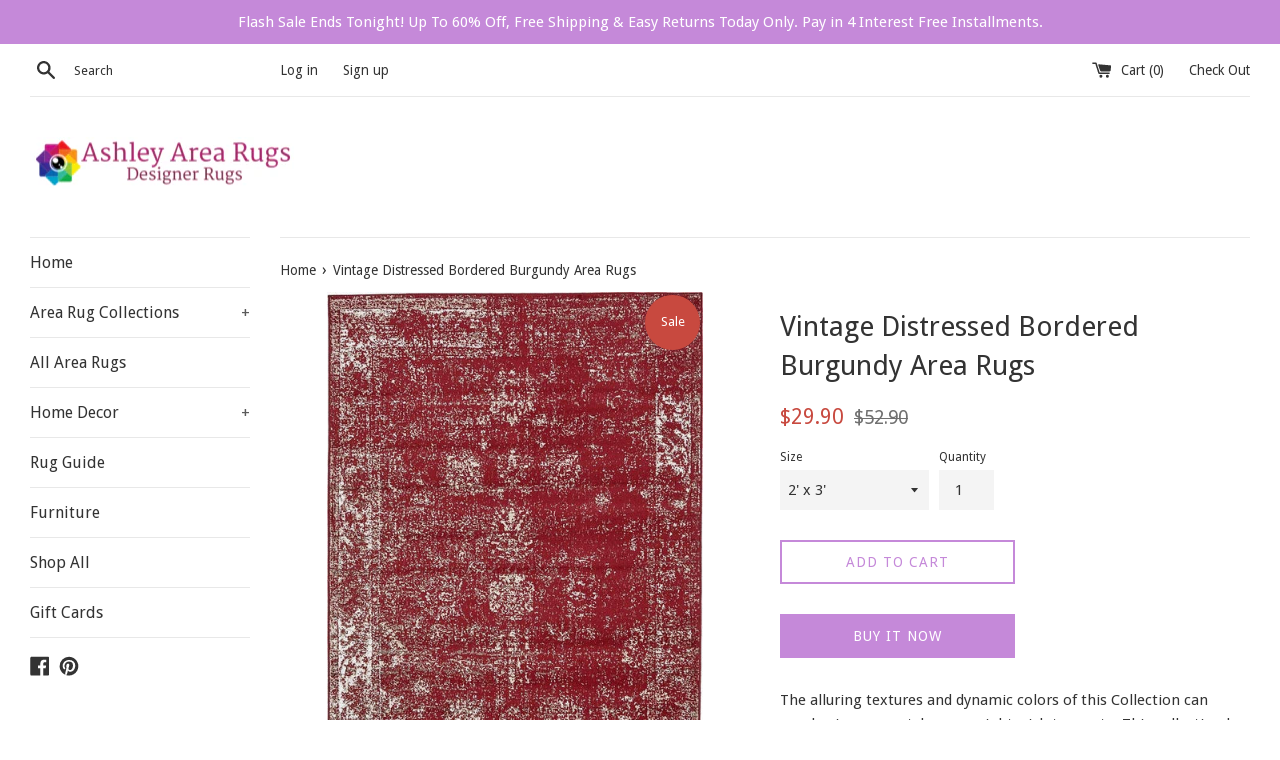

--- FILE ---
content_type: text/html; charset=utf-8
request_url: https://ashleyarearugs.com/products/ar1389
body_size: 23390
content:
<!doctype html>
<!--[if IE 9]> <html class="ie9 supports-no-js" lang="en"> <![endif]-->
<!--[if (gt IE 9)|!(IE)]><!--> <html class="supports-no-js" lang="en"> <!--<![endif]-->
<head>
  <meta name="p:domain_verify" content="348f43c94b783bd77bf6189e26cd0933"/>
  <meta charset="utf-8">
  <meta http-equiv="X-UA-Compatible" content="IE=edge,chrome=1">
  <meta name="viewport" content="width=device-width,initial-scale=1">
  <meta name="theme-color" content="">
  <link rel="canonical" href="https://ashleyarearugs.com/products/ar1389">

  
    <link rel="shortcut icon" href="//ashleyarearugs.com/cdn/shop/files/favicon_32x32.PNG?v=1615927425" type="image/png" />
  

  <title>
  Vintage Distressed Bordered Burgundy Area Rugs &ndash; Ashley Area Rugs
  </title>

  
    <meta name="description" content="The alluring textures and dynamic colors of this Collection can emphasize many styles you might wish to create. This collection has warm, distressed blue-greens that accent your home while also being thick and sumptuous, caressing your feet with every step. This exquisite, comfy rug makes for a unique addition to any r">
  

  <!-- /snippets/social-meta-tags.liquid -->




<meta property="og:site_name" content="Ashley Area Rugs">
<meta property="og:url" content="https://ashleyarearugs.com/products/ar1389">
<meta property="og:title" content="Vintage Distressed Bordered Burgundy Area Rugs">
<meta property="og:type" content="product">
<meta property="og:description" content="The alluring textures and dynamic colors of this Collection can emphasize many styles you might wish to create. This collection has warm, distressed blue-greens that accent your home while also being thick and sumptuous, caressing your feet with every step. This exquisite, comfy rug makes for a unique addition to any r">

  <meta property="og:price:amount" content="29.90">
  <meta property="og:price:currency" content="USD">

<meta property="og:image" content="http://ashleyarearugs.com/cdn/shop/products/A1yeBAVvBvL._SL1500_1200x1200.jpg?v=1650738599"><meta property="og:image" content="http://ashleyarearugs.com/cdn/shop/products/81inwXbo7iL._SL1000_1200x1200.jpg?v=1650738599"><meta property="og:image" content="http://ashleyarearugs.com/cdn/shop/products/A1_2BT3q6ZgiL._SL1500_1200x1200.jpg?v=1650738599">
<meta property="og:image:secure_url" content="https://ashleyarearugs.com/cdn/shop/products/A1yeBAVvBvL._SL1500_1200x1200.jpg?v=1650738599"><meta property="og:image:secure_url" content="https://ashleyarearugs.com/cdn/shop/products/81inwXbo7iL._SL1000_1200x1200.jpg?v=1650738599"><meta property="og:image:secure_url" content="https://ashleyarearugs.com/cdn/shop/products/A1_2BT3q6ZgiL._SL1500_1200x1200.jpg?v=1650738599">


<meta name="twitter:card" content="summary_large_image">
<meta name="twitter:title" content="Vintage Distressed Bordered Burgundy Area Rugs">
<meta name="twitter:description" content="The alluring textures and dynamic colors of this Collection can emphasize many styles you might wish to create. This collection has warm, distressed blue-greens that accent your home while also being thick and sumptuous, caressing your feet with every step. This exquisite, comfy rug makes for a unique addition to any r">


  <script>
    document.documentElement.className = document.documentElement.className.replace('supports-no-js', 'supports-js');

    var theme = {
      mapStrings: {
        addressError: "Error looking up that address",
        addressNoResults: "No results for that address",
        addressQueryLimit: "You have exceeded the Google API usage limit. Consider upgrading to a \u003ca href=\"https:\/\/developers.google.com\/maps\/premium\/usage-limits\"\u003ePremium Plan\u003c\/a\u003e.",
        authError: "There was a problem authenticating your Google Maps account."
      }
    }
  </script>

  <link href="//ashleyarearugs.com/cdn/shop/t/6/assets/theme.scss.css?v=20546062452605713161703111114" rel="stylesheet" type="text/css" media="all" />

  <!-- Google Fonts -->
  
    
    
    <link href="//fonts.googleapis.com/css?family=Droid+Sans:400,700" rel="stylesheet" type="text/css" media="all" />
  
  
    
  

  <script>window.performance && window.performance.mark && window.performance.mark('shopify.content_for_header.start');</script><meta name="facebook-domain-verification" content="fsxl60g271whm9dlgdmys5ukjlf9nu">
<meta name="facebook-domain-verification" content="sorz6ped8z6n05uj40a9apzilkx1j3">
<meta id="shopify-digital-wallet" name="shopify-digital-wallet" content="/9230155873/digital_wallets/dialog">
<meta name="shopify-checkout-api-token" content="7d68673bedd3ca5d23caa7162b29bea9">
<meta id="in-context-paypal-metadata" data-shop-id="9230155873" data-venmo-supported="true" data-environment="production" data-locale="en_US" data-paypal-v4="true" data-currency="USD">
<link rel="alternate" type="application/json+oembed" href="https://ashleyarearugs.com/products/ar1389.oembed">
<script async="async" src="/checkouts/internal/preloads.js?locale=en-US"></script>
<script id="shopify-features" type="application/json">{"accessToken":"7d68673bedd3ca5d23caa7162b29bea9","betas":["rich-media-storefront-analytics"],"domain":"ashleyarearugs.com","predictiveSearch":true,"shopId":9230155873,"locale":"en"}</script>
<script>var Shopify = Shopify || {};
Shopify.shop = "ashleyrugs.myshopify.com";
Shopify.locale = "en";
Shopify.currency = {"active":"USD","rate":"1.0"};
Shopify.country = "US";
Shopify.theme = {"name":"Simple exported with Installments message","id":120502452321,"schema_name":"Simple","schema_version":"5.0.0","theme_store_id":null,"role":"main"};
Shopify.theme.handle = "null";
Shopify.theme.style = {"id":null,"handle":null};
Shopify.cdnHost = "ashleyarearugs.com/cdn";
Shopify.routes = Shopify.routes || {};
Shopify.routes.root = "/";</script>
<script type="module">!function(o){(o.Shopify=o.Shopify||{}).modules=!0}(window);</script>
<script>!function(o){function n(){var o=[];function n(){o.push(Array.prototype.slice.apply(arguments))}return n.q=o,n}var t=o.Shopify=o.Shopify||{};t.loadFeatures=n(),t.autoloadFeatures=n()}(window);</script>
<script id="shop-js-analytics" type="application/json">{"pageType":"product"}</script>
<script defer="defer" async type="module" src="//ashleyarearugs.com/cdn/shopifycloud/shop-js/modules/v2/client.init-shop-cart-sync_WVOgQShq.en.esm.js"></script>
<script defer="defer" async type="module" src="//ashleyarearugs.com/cdn/shopifycloud/shop-js/modules/v2/chunk.common_C_13GLB1.esm.js"></script>
<script defer="defer" async type="module" src="//ashleyarearugs.com/cdn/shopifycloud/shop-js/modules/v2/chunk.modal_CLfMGd0m.esm.js"></script>
<script type="module">
  await import("//ashleyarearugs.com/cdn/shopifycloud/shop-js/modules/v2/client.init-shop-cart-sync_WVOgQShq.en.esm.js");
await import("//ashleyarearugs.com/cdn/shopifycloud/shop-js/modules/v2/chunk.common_C_13GLB1.esm.js");
await import("//ashleyarearugs.com/cdn/shopifycloud/shop-js/modules/v2/chunk.modal_CLfMGd0m.esm.js");

  window.Shopify.SignInWithShop?.initShopCartSync?.({"fedCMEnabled":true,"windoidEnabled":true});

</script>
<script id="__st">var __st={"a":9230155873,"offset":-21600,"reqid":"1fb5daae-ff99-4dd4-8d1f-ee5ba8ad8668-1769701189","pageurl":"ashleyarearugs.com\/products\/ar1389","u":"c4c1af7664ea","p":"product","rtyp":"product","rid":2121554919521};</script>
<script>window.ShopifyPaypalV4VisibilityTracking = true;</script>
<script id="captcha-bootstrap">!function(){'use strict';const t='contact',e='account',n='new_comment',o=[[t,t],['blogs',n],['comments',n],[t,'customer']],c=[[e,'customer_login'],[e,'guest_login'],[e,'recover_customer_password'],[e,'create_customer']],r=t=>t.map((([t,e])=>`form[action*='/${t}']:not([data-nocaptcha='true']) input[name='form_type'][value='${e}']`)).join(','),a=t=>()=>t?[...document.querySelectorAll(t)].map((t=>t.form)):[];function s(){const t=[...o],e=r(t);return a(e)}const i='password',u='form_key',d=['recaptcha-v3-token','g-recaptcha-response','h-captcha-response',i],f=()=>{try{return window.sessionStorage}catch{return}},m='__shopify_v',_=t=>t.elements[u];function p(t,e,n=!1){try{const o=window.sessionStorage,c=JSON.parse(o.getItem(e)),{data:r}=function(t){const{data:e,action:n}=t;return t[m]||n?{data:e,action:n}:{data:t,action:n}}(c);for(const[e,n]of Object.entries(r))t.elements[e]&&(t.elements[e].value=n);n&&o.removeItem(e)}catch(o){console.error('form repopulation failed',{error:o})}}const l='form_type',E='cptcha';function T(t){t.dataset[E]=!0}const w=window,h=w.document,L='Shopify',v='ce_forms',y='captcha';let A=!1;((t,e)=>{const n=(g='f06e6c50-85a8-45c8-87d0-21a2b65856fe',I='https://cdn.shopify.com/shopifycloud/storefront-forms-hcaptcha/ce_storefront_forms_captcha_hcaptcha.v1.5.2.iife.js',D={infoText:'Protected by hCaptcha',privacyText:'Privacy',termsText:'Terms'},(t,e,n)=>{const o=w[L][v],c=o.bindForm;if(c)return c(t,g,e,D).then(n);var r;o.q.push([[t,g,e,D],n]),r=I,A||(h.body.append(Object.assign(h.createElement('script'),{id:'captcha-provider',async:!0,src:r})),A=!0)});var g,I,D;w[L]=w[L]||{},w[L][v]=w[L][v]||{},w[L][v].q=[],w[L][y]=w[L][y]||{},w[L][y].protect=function(t,e){n(t,void 0,e),T(t)},Object.freeze(w[L][y]),function(t,e,n,w,h,L){const[v,y,A,g]=function(t,e,n){const i=e?o:[],u=t?c:[],d=[...i,...u],f=r(d),m=r(i),_=r(d.filter((([t,e])=>n.includes(e))));return[a(f),a(m),a(_),s()]}(w,h,L),I=t=>{const e=t.target;return e instanceof HTMLFormElement?e:e&&e.form},D=t=>v().includes(t);t.addEventListener('submit',(t=>{const e=I(t);if(!e)return;const n=D(e)&&!e.dataset.hcaptchaBound&&!e.dataset.recaptchaBound,o=_(e),c=g().includes(e)&&(!o||!o.value);(n||c)&&t.preventDefault(),c&&!n&&(function(t){try{if(!f())return;!function(t){const e=f();if(!e)return;const n=_(t);if(!n)return;const o=n.value;o&&e.removeItem(o)}(t);const e=Array.from(Array(32),(()=>Math.random().toString(36)[2])).join('');!function(t,e){_(t)||t.append(Object.assign(document.createElement('input'),{type:'hidden',name:u})),t.elements[u].value=e}(t,e),function(t,e){const n=f();if(!n)return;const o=[...t.querySelectorAll(`input[type='${i}']`)].map((({name:t})=>t)),c=[...d,...o],r={};for(const[a,s]of new FormData(t).entries())c.includes(a)||(r[a]=s);n.setItem(e,JSON.stringify({[m]:1,action:t.action,data:r}))}(t,e)}catch(e){console.error('failed to persist form',e)}}(e),e.submit())}));const S=(t,e)=>{t&&!t.dataset[E]&&(n(t,e.some((e=>e===t))),T(t))};for(const o of['focusin','change'])t.addEventListener(o,(t=>{const e=I(t);D(e)&&S(e,y())}));const B=e.get('form_key'),M=e.get(l),P=B&&M;t.addEventListener('DOMContentLoaded',(()=>{const t=y();if(P)for(const e of t)e.elements[l].value===M&&p(e,B);[...new Set([...A(),...v().filter((t=>'true'===t.dataset.shopifyCaptcha))])].forEach((e=>S(e,t)))}))}(h,new URLSearchParams(w.location.search),n,t,e,['guest_login'])})(!0,!0)}();</script>
<script integrity="sha256-4kQ18oKyAcykRKYeNunJcIwy7WH5gtpwJnB7kiuLZ1E=" data-source-attribution="shopify.loadfeatures" defer="defer" src="//ashleyarearugs.com/cdn/shopifycloud/storefront/assets/storefront/load_feature-a0a9edcb.js" crossorigin="anonymous"></script>
<script data-source-attribution="shopify.dynamic_checkout.dynamic.init">var Shopify=Shopify||{};Shopify.PaymentButton=Shopify.PaymentButton||{isStorefrontPortableWallets:!0,init:function(){window.Shopify.PaymentButton.init=function(){};var t=document.createElement("script");t.src="https://ashleyarearugs.com/cdn/shopifycloud/portable-wallets/latest/portable-wallets.en.js",t.type="module",document.head.appendChild(t)}};
</script>
<script data-source-attribution="shopify.dynamic_checkout.buyer_consent">
  function portableWalletsHideBuyerConsent(e){var t=document.getElementById("shopify-buyer-consent"),n=document.getElementById("shopify-subscription-policy-button");t&&n&&(t.classList.add("hidden"),t.setAttribute("aria-hidden","true"),n.removeEventListener("click",e))}function portableWalletsShowBuyerConsent(e){var t=document.getElementById("shopify-buyer-consent"),n=document.getElementById("shopify-subscription-policy-button");t&&n&&(t.classList.remove("hidden"),t.removeAttribute("aria-hidden"),n.addEventListener("click",e))}window.Shopify?.PaymentButton&&(window.Shopify.PaymentButton.hideBuyerConsent=portableWalletsHideBuyerConsent,window.Shopify.PaymentButton.showBuyerConsent=portableWalletsShowBuyerConsent);
</script>
<script>
  function portableWalletsCleanup(e){e&&e.src&&console.error("Failed to load portable wallets script "+e.src);var t=document.querySelectorAll("shopify-accelerated-checkout .shopify-payment-button__skeleton, shopify-accelerated-checkout-cart .wallet-cart-button__skeleton"),e=document.getElementById("shopify-buyer-consent");for(let e=0;e<t.length;e++)t[e].remove();e&&e.remove()}function portableWalletsNotLoadedAsModule(e){e instanceof ErrorEvent&&"string"==typeof e.message&&e.message.includes("import.meta")&&"string"==typeof e.filename&&e.filename.includes("portable-wallets")&&(window.removeEventListener("error",portableWalletsNotLoadedAsModule),window.Shopify.PaymentButton.failedToLoad=e,"loading"===document.readyState?document.addEventListener("DOMContentLoaded",window.Shopify.PaymentButton.init):window.Shopify.PaymentButton.init())}window.addEventListener("error",portableWalletsNotLoadedAsModule);
</script>

<script type="module" src="https://ashleyarearugs.com/cdn/shopifycloud/portable-wallets/latest/portable-wallets.en.js" onError="portableWalletsCleanup(this)" crossorigin="anonymous"></script>
<script nomodule>
  document.addEventListener("DOMContentLoaded", portableWalletsCleanup);
</script>

<link id="shopify-accelerated-checkout-styles" rel="stylesheet" media="screen" href="https://ashleyarearugs.com/cdn/shopifycloud/portable-wallets/latest/accelerated-checkout-backwards-compat.css" crossorigin="anonymous">
<style id="shopify-accelerated-checkout-cart">
        #shopify-buyer-consent {
  margin-top: 1em;
  display: inline-block;
  width: 100%;
}

#shopify-buyer-consent.hidden {
  display: none;
}

#shopify-subscription-policy-button {
  background: none;
  border: none;
  padding: 0;
  text-decoration: underline;
  font-size: inherit;
  cursor: pointer;
}

#shopify-subscription-policy-button::before {
  box-shadow: none;
}

      </style>

<script>window.performance && window.performance.mark && window.performance.mark('shopify.content_for_header.end');</script>

  <script src="//ashleyarearugs.com/cdn/shop/t/6/assets/jquery-1.11.0.min.js?v=32460426840832490021629537571" type="text/javascript"></script>
  <script src="//ashleyarearugs.com/cdn/shop/t/6/assets/modernizr.min.js?v=44044439420609591321629537572" type="text/javascript"></script>

  <!--[if (gt IE 9)|!(IE)]><!--><script src="//ashleyarearugs.com/cdn/shop/t/6/assets/lazysizes.min.js?v=71745035489482760341629537572" async="async"></script><!--<![endif]-->
  <!--[if lte IE 9]><script src="//ashleyarearugs.com/cdn/shop/t/6/assets/lazysizes.min.js?v=71745035489482760341629537572"></script><![endif]-->

  
<link href="https://monorail-edge.shopifysvc.com" rel="dns-prefetch">
<script>(function(){if ("sendBeacon" in navigator && "performance" in window) {try {var session_token_from_headers = performance.getEntriesByType('navigation')[0].serverTiming.find(x => x.name == '_s').description;} catch {var session_token_from_headers = undefined;}var session_cookie_matches = document.cookie.match(/_shopify_s=([^;]*)/);var session_token_from_cookie = session_cookie_matches && session_cookie_matches.length === 2 ? session_cookie_matches[1] : "";var session_token = session_token_from_headers || session_token_from_cookie || "";function handle_abandonment_event(e) {var entries = performance.getEntries().filter(function(entry) {return /monorail-edge.shopifysvc.com/.test(entry.name);});if (!window.abandonment_tracked && entries.length === 0) {window.abandonment_tracked = true;var currentMs = Date.now();var navigation_start = performance.timing.navigationStart;var payload = {shop_id: 9230155873,url: window.location.href,navigation_start,duration: currentMs - navigation_start,session_token,page_type: "product"};window.navigator.sendBeacon("https://monorail-edge.shopifysvc.com/v1/produce", JSON.stringify({schema_id: "online_store_buyer_site_abandonment/1.1",payload: payload,metadata: {event_created_at_ms: currentMs,event_sent_at_ms: currentMs}}));}}window.addEventListener('pagehide', handle_abandonment_event);}}());</script>
<script id="web-pixels-manager-setup">(function e(e,d,r,n,o){if(void 0===o&&(o={}),!Boolean(null===(a=null===(i=window.Shopify)||void 0===i?void 0:i.analytics)||void 0===a?void 0:a.replayQueue)){var i,a;window.Shopify=window.Shopify||{};var t=window.Shopify;t.analytics=t.analytics||{};var s=t.analytics;s.replayQueue=[],s.publish=function(e,d,r){return s.replayQueue.push([e,d,r]),!0};try{self.performance.mark("wpm:start")}catch(e){}var l=function(){var e={modern:/Edge?\/(1{2}[4-9]|1[2-9]\d|[2-9]\d{2}|\d{4,})\.\d+(\.\d+|)|Firefox\/(1{2}[4-9]|1[2-9]\d|[2-9]\d{2}|\d{4,})\.\d+(\.\d+|)|Chrom(ium|e)\/(9{2}|\d{3,})\.\d+(\.\d+|)|(Maci|X1{2}).+ Version\/(15\.\d+|(1[6-9]|[2-9]\d|\d{3,})\.\d+)([,.]\d+|)( \(\w+\)|)( Mobile\/\w+|) Safari\/|Chrome.+OPR\/(9{2}|\d{3,})\.\d+\.\d+|(CPU[ +]OS|iPhone[ +]OS|CPU[ +]iPhone|CPU IPhone OS|CPU iPad OS)[ +]+(15[._]\d+|(1[6-9]|[2-9]\d|\d{3,})[._]\d+)([._]\d+|)|Android:?[ /-](13[3-9]|1[4-9]\d|[2-9]\d{2}|\d{4,})(\.\d+|)(\.\d+|)|Android.+Firefox\/(13[5-9]|1[4-9]\d|[2-9]\d{2}|\d{4,})\.\d+(\.\d+|)|Android.+Chrom(ium|e)\/(13[3-9]|1[4-9]\d|[2-9]\d{2}|\d{4,})\.\d+(\.\d+|)|SamsungBrowser\/([2-9]\d|\d{3,})\.\d+/,legacy:/Edge?\/(1[6-9]|[2-9]\d|\d{3,})\.\d+(\.\d+|)|Firefox\/(5[4-9]|[6-9]\d|\d{3,})\.\d+(\.\d+|)|Chrom(ium|e)\/(5[1-9]|[6-9]\d|\d{3,})\.\d+(\.\d+|)([\d.]+$|.*Safari\/(?![\d.]+ Edge\/[\d.]+$))|(Maci|X1{2}).+ Version\/(10\.\d+|(1[1-9]|[2-9]\d|\d{3,})\.\d+)([,.]\d+|)( \(\w+\)|)( Mobile\/\w+|) Safari\/|Chrome.+OPR\/(3[89]|[4-9]\d|\d{3,})\.\d+\.\d+|(CPU[ +]OS|iPhone[ +]OS|CPU[ +]iPhone|CPU IPhone OS|CPU iPad OS)[ +]+(10[._]\d+|(1[1-9]|[2-9]\d|\d{3,})[._]\d+)([._]\d+|)|Android:?[ /-](13[3-9]|1[4-9]\d|[2-9]\d{2}|\d{4,})(\.\d+|)(\.\d+|)|Mobile Safari.+OPR\/([89]\d|\d{3,})\.\d+\.\d+|Android.+Firefox\/(13[5-9]|1[4-9]\d|[2-9]\d{2}|\d{4,})\.\d+(\.\d+|)|Android.+Chrom(ium|e)\/(13[3-9]|1[4-9]\d|[2-9]\d{2}|\d{4,})\.\d+(\.\d+|)|Android.+(UC? ?Browser|UCWEB|U3)[ /]?(15\.([5-9]|\d{2,})|(1[6-9]|[2-9]\d|\d{3,})\.\d+)\.\d+|SamsungBrowser\/(5\.\d+|([6-9]|\d{2,})\.\d+)|Android.+MQ{2}Browser\/(14(\.(9|\d{2,})|)|(1[5-9]|[2-9]\d|\d{3,})(\.\d+|))(\.\d+|)|K[Aa][Ii]OS\/(3\.\d+|([4-9]|\d{2,})\.\d+)(\.\d+|)/},d=e.modern,r=e.legacy,n=navigator.userAgent;return n.match(d)?"modern":n.match(r)?"legacy":"unknown"}(),u="modern"===l?"modern":"legacy",c=(null!=n?n:{modern:"",legacy:""})[u],f=function(e){return[e.baseUrl,"/wpm","/b",e.hashVersion,"modern"===e.buildTarget?"m":"l",".js"].join("")}({baseUrl:d,hashVersion:r,buildTarget:u}),m=function(e){var d=e.version,r=e.bundleTarget,n=e.surface,o=e.pageUrl,i=e.monorailEndpoint;return{emit:function(e){var a=e.status,t=e.errorMsg,s=(new Date).getTime(),l=JSON.stringify({metadata:{event_sent_at_ms:s},events:[{schema_id:"web_pixels_manager_load/3.1",payload:{version:d,bundle_target:r,page_url:o,status:a,surface:n,error_msg:t},metadata:{event_created_at_ms:s}}]});if(!i)return console&&console.warn&&console.warn("[Web Pixels Manager] No Monorail endpoint provided, skipping logging."),!1;try{return self.navigator.sendBeacon.bind(self.navigator)(i,l)}catch(e){}var u=new XMLHttpRequest;try{return u.open("POST",i,!0),u.setRequestHeader("Content-Type","text/plain"),u.send(l),!0}catch(e){return console&&console.warn&&console.warn("[Web Pixels Manager] Got an unhandled error while logging to Monorail."),!1}}}}({version:r,bundleTarget:l,surface:e.surface,pageUrl:self.location.href,monorailEndpoint:e.monorailEndpoint});try{o.browserTarget=l,function(e){var d=e.src,r=e.async,n=void 0===r||r,o=e.onload,i=e.onerror,a=e.sri,t=e.scriptDataAttributes,s=void 0===t?{}:t,l=document.createElement("script"),u=document.querySelector("head"),c=document.querySelector("body");if(l.async=n,l.src=d,a&&(l.integrity=a,l.crossOrigin="anonymous"),s)for(var f in s)if(Object.prototype.hasOwnProperty.call(s,f))try{l.dataset[f]=s[f]}catch(e){}if(o&&l.addEventListener("load",o),i&&l.addEventListener("error",i),u)u.appendChild(l);else{if(!c)throw new Error("Did not find a head or body element to append the script");c.appendChild(l)}}({src:f,async:!0,onload:function(){if(!function(){var e,d;return Boolean(null===(d=null===(e=window.Shopify)||void 0===e?void 0:e.analytics)||void 0===d?void 0:d.initialized)}()){var d=window.webPixelsManager.init(e)||void 0;if(d){var r=window.Shopify.analytics;r.replayQueue.forEach((function(e){var r=e[0],n=e[1],o=e[2];d.publishCustomEvent(r,n,o)})),r.replayQueue=[],r.publish=d.publishCustomEvent,r.visitor=d.visitor,r.initialized=!0}}},onerror:function(){return m.emit({status:"failed",errorMsg:"".concat(f," has failed to load")})},sri:function(e){var d=/^sha384-[A-Za-z0-9+/=]+$/;return"string"==typeof e&&d.test(e)}(c)?c:"",scriptDataAttributes:o}),m.emit({status:"loading"})}catch(e){m.emit({status:"failed",errorMsg:(null==e?void 0:e.message)||"Unknown error"})}}})({shopId: 9230155873,storefrontBaseUrl: "https://ashleyarearugs.com",extensionsBaseUrl: "https://extensions.shopifycdn.com/cdn/shopifycloud/web-pixels-manager",monorailEndpoint: "https://monorail-edge.shopifysvc.com/unstable/produce_batch",surface: "storefront-renderer",enabledBetaFlags: ["2dca8a86"],webPixelsConfigList: [{"id":"2147221785","configuration":"{\"tagID\":\"2613046812897\"}","eventPayloadVersion":"v1","runtimeContext":"STRICT","scriptVersion":"18031546ee651571ed29edbe71a3550b","type":"APP","apiClientId":3009811,"privacyPurposes":["ANALYTICS","MARKETING","SALE_OF_DATA"],"dataSharingAdjustments":{"protectedCustomerApprovalScopes":["read_customer_address","read_customer_email","read_customer_name","read_customer_personal_data","read_customer_phone"]}},{"id":"shopify-app-pixel","configuration":"{}","eventPayloadVersion":"v1","runtimeContext":"STRICT","scriptVersion":"0450","apiClientId":"shopify-pixel","type":"APP","privacyPurposes":["ANALYTICS","MARKETING"]},{"id":"shopify-custom-pixel","eventPayloadVersion":"v1","runtimeContext":"LAX","scriptVersion":"0450","apiClientId":"shopify-pixel","type":"CUSTOM","privacyPurposes":["ANALYTICS","MARKETING"]}],isMerchantRequest: false,initData: {"shop":{"name":"Ashley Area Rugs","paymentSettings":{"currencyCode":"USD"},"myshopifyDomain":"ashleyrugs.myshopify.com","countryCode":"US","storefrontUrl":"https:\/\/ashleyarearugs.com"},"customer":null,"cart":null,"checkout":null,"productVariants":[{"price":{"amount":29.9,"currencyCode":"USD"},"product":{"title":"Vintage Distressed Bordered Burgundy Area Rugs","vendor":"UL","id":"2121554919521","untranslatedTitle":"Vintage Distressed Bordered Burgundy Area Rugs","url":"\/products\/ar1389","type":"Area Rugs"},"id":"19897456689249","image":{"src":"\/\/ashleyarearugs.com\/cdn\/shop\/products\/81inwXbo7iL._SL1000.jpg?v=1650738599"},"sku":null,"title":"2' x 3'","untranslatedTitle":"2' x 3'"},{"price":{"amount":48.9,"currencyCode":"USD"},"product":{"title":"Vintage Distressed Bordered Burgundy Area Rugs","vendor":"UL","id":"2121554919521","untranslatedTitle":"Vintage Distressed Bordered Burgundy Area Rugs","url":"\/products\/ar1389","type":"Area Rugs"},"id":"19897456722017","image":{"src":"\/\/ashleyarearugs.com\/cdn\/shop\/products\/A1RSIVZYFfL._SL1500.jpg?v=1650738599"},"sku":"UVGB0010","title":"Runner 2' x 7'","untranslatedTitle":"Runner 2' x 7'"},{"price":{"amount":58.9,"currencyCode":"USD"},"product":{"title":"Vintage Distressed Bordered Burgundy Area Rugs","vendor":"UL","id":"2121554919521","untranslatedTitle":"Vintage Distressed Bordered Burgundy Area Rugs","url":"\/products\/ar1389","type":"Area Rugs"},"id":"19897456754785","image":{"src":"\/\/ashleyarearugs.com\/cdn\/shop\/products\/A1RSIVZYFfL._SL1500.jpg?v=1650738599"},"sku":null,"title":"Runner 2' x 10'","untranslatedTitle":"Runner 2' x 10'"},{"price":{"amount":76.9,"currencyCode":"USD"},"product":{"title":"Vintage Distressed Bordered Burgundy Area Rugs","vendor":"UL","id":"2121554919521","untranslatedTitle":"Vintage Distressed Bordered Burgundy Area Rugs","url":"\/products\/ar1389","type":"Area Rugs"},"id":"19897456787553","image":{"src":"\/\/ashleyarearugs.com\/cdn\/shop\/products\/A1RSIVZYFfL._SL1500.jpg?v=1650738599"},"sku":"UVGB0011","title":"Runner 2' x 13'","untranslatedTitle":"Runner 2' x 13'"},{"price":{"amount":87.9,"currencyCode":"USD"},"product":{"title":"Vintage Distressed Bordered Burgundy Area Rugs","vendor":"UL","id":"2121554919521","untranslatedTitle":"Vintage Distressed Bordered Burgundy Area Rugs","url":"\/products\/ar1389","type":"Area Rugs"},"id":"19897456820321","image":{"src":"\/\/ashleyarearugs.com\/cdn\/shop\/products\/A1RSIVZYFfL._SL1500.jpg?v=1650738599"},"sku":null,"title":"Runner 3'3\" x 16'","untranslatedTitle":"Runner 3'3\" x 16'"},{"price":{"amount":139.9,"currencyCode":"USD"},"product":{"title":"Vintage Distressed Bordered Burgundy Area Rugs","vendor":"UL","id":"2121554919521","untranslatedTitle":"Vintage Distressed Bordered Burgundy Area Rugs","url":"\/products\/ar1389","type":"Area Rugs"},"id":"19897456853089","image":{"src":"\/\/ashleyarearugs.com\/cdn\/shop\/products\/A1RSIVZYFfL._SL1500.jpg?v=1650738599"},"sku":null,"title":"Runner 3'3\" x 20'","untranslatedTitle":"Runner 3'3\" x 20'"},{"price":{"amount":46.9,"currencyCode":"USD"},"product":{"title":"Vintage Distressed Bordered Burgundy Area Rugs","vendor":"UL","id":"2121554919521","untranslatedTitle":"Vintage Distressed Bordered Burgundy Area Rugs","url":"\/products\/ar1389","type":"Area Rugs"},"id":"19897456885857","image":{"src":"\/\/ashleyarearugs.com\/cdn\/shop\/products\/81inwXbo7iL._SL1000.jpg?v=1650738599"},"sku":null,"title":"3'3\" x 5'3\"","untranslatedTitle":"3'3\" x 5'3\""},{"price":{"amount":59.9,"currencyCode":"USD"},"product":{"title":"Vintage Distressed Bordered Burgundy Area Rugs","vendor":"UL","id":"2121554919521","untranslatedTitle":"Vintage Distressed Bordered Burgundy Area Rugs","url":"\/products\/ar1389","type":"Area Rugs"},"id":"19897456918625","image":{"src":"\/\/ashleyarearugs.com\/cdn\/shop\/products\/A1s2WtIYRHL._SL1500.jpg?v=1650738599"},"sku":"UVGB0012","title":"4' x 6'","untranslatedTitle":"4' x 6'"},{"price":{"amount":88.9,"currencyCode":"USD"},"product":{"title":"Vintage Distressed Bordered Burgundy Area Rugs","vendor":"UL","id":"2121554919521","untranslatedTitle":"Vintage Distressed Bordered Burgundy Area Rugs","url":"\/products\/ar1389","type":"Area Rugs"},"id":"19897456951393","image":{"src":"\/\/ashleyarearugs.com\/cdn\/shop\/products\/A1yeBAVvBvL._SL1500.jpg?v=1650738599"},"sku":"UVGB0013","title":"5' x 8'","untranslatedTitle":"5' x 8'"},{"price":{"amount":147.9,"currencyCode":"USD"},"product":{"title":"Vintage Distressed Bordered Burgundy Area Rugs","vendor":"UL","id":"2121554919521","untranslatedTitle":"Vintage Distressed Bordered Burgundy Area Rugs","url":"\/products\/ar1389","type":"Area Rugs"},"id":"19897456984161","image":{"src":"\/\/ashleyarearugs.com\/cdn\/shop\/products\/A1yeBAVvBvL._SL1500.jpg?v=1650738599"},"sku":null,"title":"6' x 9'","untranslatedTitle":"6' x 9'"},{"price":{"amount":128.9,"currencyCode":"USD"},"product":{"title":"Vintage Distressed Bordered Burgundy Area Rugs","vendor":"UL","id":"2121554919521","untranslatedTitle":"Vintage Distressed Bordered Burgundy Area Rugs","url":"\/products\/ar1389","type":"Area Rugs"},"id":"19897457016929","image":{"src":"\/\/ashleyarearugs.com\/cdn\/shop\/products\/B1pJ1LjqMtS._SL1500.jpg?v=1650738599"},"sku":null,"title":"6' x 6'","untranslatedTitle":"6' x 6'"},{"price":{"amount":164.9,"currencyCode":"USD"},"product":{"title":"Vintage Distressed Bordered Burgundy Area Rugs","vendor":"UL","id":"2121554919521","untranslatedTitle":"Vintage Distressed Bordered Burgundy Area Rugs","url":"\/products\/ar1389","type":"Area Rugs"},"id":"19897457049697","image":{"src":"\/\/ashleyarearugs.com\/cdn\/shop\/products\/A1yeBAVvBvL._SL1500.jpg?v=1650738599"},"sku":"UVGB0014","title":"7' x 10'","untranslatedTitle":"7' x 10'"},{"price":{"amount":174.9,"currencyCode":"USD"},"product":{"title":"Vintage Distressed Bordered Burgundy Area Rugs","vendor":"UL","id":"2121554919521","untranslatedTitle":"Vintage Distressed Bordered Burgundy Area Rugs","url":"\/products\/ar1389","type":"Area Rugs"},"id":"19897457082465","image":{"src":"\/\/ashleyarearugs.com\/cdn\/shop\/products\/A1yeBAVvBvL._SL1500.jpg?v=1650738599"},"sku":null,"title":"8' x 10'","untranslatedTitle":"8' x 10'"},{"price":{"amount":168.9,"currencyCode":"USD"},"product":{"title":"Vintage Distressed Bordered Burgundy Area Rugs","vendor":"UL","id":"2121554919521","untranslatedTitle":"Vintage Distressed Bordered Burgundy Area Rugs","url":"\/products\/ar1389","type":"Area Rugs"},"id":"19897457115233","image":{"src":"\/\/ashleyarearugs.com\/cdn\/shop\/products\/B1pJ1LjqMtS._SL1500.jpg?v=1650738599"},"sku":null,"title":"8ft Square","untranslatedTitle":"8ft Square"},{"price":{"amount":188.9,"currencyCode":"USD"},"product":{"title":"Vintage Distressed Bordered Burgundy Area Rugs","vendor":"UL","id":"2121554919521","untranslatedTitle":"Vintage Distressed Bordered Burgundy Area Rugs","url":"\/products\/ar1389","type":"Area Rugs"},"id":"19897457148001","image":{"src":"\/\/ashleyarearugs.com\/cdn\/shop\/products\/A1yeBAVvBvL._SL1500.jpg?v=1650738599"},"sku":null,"title":"8' x 11'","untranslatedTitle":"8' x 11'"},{"price":{"amount":219.9,"currencyCode":"USD"},"product":{"title":"Vintage Distressed Bordered Burgundy Area Rugs","vendor":"UL","id":"2121554919521","untranslatedTitle":"Vintage Distressed Bordered Burgundy Area Rugs","url":"\/products\/ar1389","type":"Area Rugs"},"id":"19897457180769","image":{"src":"\/\/ashleyarearugs.com\/cdn\/shop\/products\/A1_2BT3q6ZgiL._SL1500.jpg?v=1650738599"},"sku":null,"title":"9' x 12'","untranslatedTitle":"9' x 12'"}],"purchasingCompany":null},},"https://ashleyarearugs.com/cdn","1d2a099fw23dfb22ep557258f5m7a2edbae",{"modern":"","legacy":""},{"shopId":"9230155873","storefrontBaseUrl":"https:\/\/ashleyarearugs.com","extensionBaseUrl":"https:\/\/extensions.shopifycdn.com\/cdn\/shopifycloud\/web-pixels-manager","surface":"storefront-renderer","enabledBetaFlags":"[\"2dca8a86\"]","isMerchantRequest":"false","hashVersion":"1d2a099fw23dfb22ep557258f5m7a2edbae","publish":"custom","events":"[[\"page_viewed\",{}],[\"product_viewed\",{\"productVariant\":{\"price\":{\"amount\":29.9,\"currencyCode\":\"USD\"},\"product\":{\"title\":\"Vintage Distressed Bordered Burgundy Area Rugs\",\"vendor\":\"UL\",\"id\":\"2121554919521\",\"untranslatedTitle\":\"Vintage Distressed Bordered Burgundy Area Rugs\",\"url\":\"\/products\/ar1389\",\"type\":\"Area Rugs\"},\"id\":\"19897456689249\",\"image\":{\"src\":\"\/\/ashleyarearugs.com\/cdn\/shop\/products\/81inwXbo7iL._SL1000.jpg?v=1650738599\"},\"sku\":null,\"title\":\"2' x 3'\",\"untranslatedTitle\":\"2' x 3'\"}}]]"});</script><script>
  window.ShopifyAnalytics = window.ShopifyAnalytics || {};
  window.ShopifyAnalytics.meta = window.ShopifyAnalytics.meta || {};
  window.ShopifyAnalytics.meta.currency = 'USD';
  var meta = {"product":{"id":2121554919521,"gid":"gid:\/\/shopify\/Product\/2121554919521","vendor":"UL","type":"Area Rugs","handle":"ar1389","variants":[{"id":19897456689249,"price":2990,"name":"Vintage Distressed Bordered Burgundy Area Rugs - 2' x 3'","public_title":"2' x 3'","sku":null},{"id":19897456722017,"price":4890,"name":"Vintage Distressed Bordered Burgundy Area Rugs - Runner 2' x 7'","public_title":"Runner 2' x 7'","sku":"UVGB0010"},{"id":19897456754785,"price":5890,"name":"Vintage Distressed Bordered Burgundy Area Rugs - Runner 2' x 10'","public_title":"Runner 2' x 10'","sku":null},{"id":19897456787553,"price":7690,"name":"Vintage Distressed Bordered Burgundy Area Rugs - Runner 2' x 13'","public_title":"Runner 2' x 13'","sku":"UVGB0011"},{"id":19897456820321,"price":8790,"name":"Vintage Distressed Bordered Burgundy Area Rugs - Runner 3'3\" x 16'","public_title":"Runner 3'3\" x 16'","sku":null},{"id":19897456853089,"price":13990,"name":"Vintage Distressed Bordered Burgundy Area Rugs - Runner 3'3\" x 20'","public_title":"Runner 3'3\" x 20'","sku":null},{"id":19897456885857,"price":4690,"name":"Vintage Distressed Bordered Burgundy Area Rugs - 3'3\" x 5'3\"","public_title":"3'3\" x 5'3\"","sku":null},{"id":19897456918625,"price":5990,"name":"Vintage Distressed Bordered Burgundy Area Rugs - 4' x 6'","public_title":"4' x 6'","sku":"UVGB0012"},{"id":19897456951393,"price":8890,"name":"Vintage Distressed Bordered Burgundy Area Rugs - 5' x 8'","public_title":"5' x 8'","sku":"UVGB0013"},{"id":19897456984161,"price":14790,"name":"Vintage Distressed Bordered Burgundy Area Rugs - 6' x 9'","public_title":"6' x 9'","sku":null},{"id":19897457016929,"price":12890,"name":"Vintage Distressed Bordered Burgundy Area Rugs - 6' x 6'","public_title":"6' x 6'","sku":null},{"id":19897457049697,"price":16490,"name":"Vintage Distressed Bordered Burgundy Area Rugs - 7' x 10'","public_title":"7' x 10'","sku":"UVGB0014"},{"id":19897457082465,"price":17490,"name":"Vintage Distressed Bordered Burgundy Area Rugs - 8' x 10'","public_title":"8' x 10'","sku":null},{"id":19897457115233,"price":16890,"name":"Vintage Distressed Bordered Burgundy Area Rugs - 8ft Square","public_title":"8ft Square","sku":null},{"id":19897457148001,"price":18890,"name":"Vintage Distressed Bordered Burgundy Area Rugs - 8' x 11'","public_title":"8' x 11'","sku":null},{"id":19897457180769,"price":21990,"name":"Vintage Distressed Bordered Burgundy Area Rugs - 9' x 12'","public_title":"9' x 12'","sku":null}],"remote":false},"page":{"pageType":"product","resourceType":"product","resourceId":2121554919521,"requestId":"1fb5daae-ff99-4dd4-8d1f-ee5ba8ad8668-1769701189"}};
  for (var attr in meta) {
    window.ShopifyAnalytics.meta[attr] = meta[attr];
  }
</script>
<script class="analytics">
  (function () {
    var customDocumentWrite = function(content) {
      var jquery = null;

      if (window.jQuery) {
        jquery = window.jQuery;
      } else if (window.Checkout && window.Checkout.$) {
        jquery = window.Checkout.$;
      }

      if (jquery) {
        jquery('body').append(content);
      }
    };

    var hasLoggedConversion = function(token) {
      if (token) {
        return document.cookie.indexOf('loggedConversion=' + token) !== -1;
      }
      return false;
    }

    var setCookieIfConversion = function(token) {
      if (token) {
        var twoMonthsFromNow = new Date(Date.now());
        twoMonthsFromNow.setMonth(twoMonthsFromNow.getMonth() + 2);

        document.cookie = 'loggedConversion=' + token + '; expires=' + twoMonthsFromNow;
      }
    }

    var trekkie = window.ShopifyAnalytics.lib = window.trekkie = window.trekkie || [];
    if (trekkie.integrations) {
      return;
    }
    trekkie.methods = [
      'identify',
      'page',
      'ready',
      'track',
      'trackForm',
      'trackLink'
    ];
    trekkie.factory = function(method) {
      return function() {
        var args = Array.prototype.slice.call(arguments);
        args.unshift(method);
        trekkie.push(args);
        return trekkie;
      };
    };
    for (var i = 0; i < trekkie.methods.length; i++) {
      var key = trekkie.methods[i];
      trekkie[key] = trekkie.factory(key);
    }
    trekkie.load = function(config) {
      trekkie.config = config || {};
      trekkie.config.initialDocumentCookie = document.cookie;
      var first = document.getElementsByTagName('script')[0];
      var script = document.createElement('script');
      script.type = 'text/javascript';
      script.onerror = function(e) {
        var scriptFallback = document.createElement('script');
        scriptFallback.type = 'text/javascript';
        scriptFallback.onerror = function(error) {
                var Monorail = {
      produce: function produce(monorailDomain, schemaId, payload) {
        var currentMs = new Date().getTime();
        var event = {
          schema_id: schemaId,
          payload: payload,
          metadata: {
            event_created_at_ms: currentMs,
            event_sent_at_ms: currentMs
          }
        };
        return Monorail.sendRequest("https://" + monorailDomain + "/v1/produce", JSON.stringify(event));
      },
      sendRequest: function sendRequest(endpointUrl, payload) {
        // Try the sendBeacon API
        if (window && window.navigator && typeof window.navigator.sendBeacon === 'function' && typeof window.Blob === 'function' && !Monorail.isIos12()) {
          var blobData = new window.Blob([payload], {
            type: 'text/plain'
          });

          if (window.navigator.sendBeacon(endpointUrl, blobData)) {
            return true;
          } // sendBeacon was not successful

        } // XHR beacon

        var xhr = new XMLHttpRequest();

        try {
          xhr.open('POST', endpointUrl);
          xhr.setRequestHeader('Content-Type', 'text/plain');
          xhr.send(payload);
        } catch (e) {
          console.log(e);
        }

        return false;
      },
      isIos12: function isIos12() {
        return window.navigator.userAgent.lastIndexOf('iPhone; CPU iPhone OS 12_') !== -1 || window.navigator.userAgent.lastIndexOf('iPad; CPU OS 12_') !== -1;
      }
    };
    Monorail.produce('monorail-edge.shopifysvc.com',
      'trekkie_storefront_load_errors/1.1',
      {shop_id: 9230155873,
      theme_id: 120502452321,
      app_name: "storefront",
      context_url: window.location.href,
      source_url: "//ashleyarearugs.com/cdn/s/trekkie.storefront.a804e9514e4efded663580eddd6991fcc12b5451.min.js"});

        };
        scriptFallback.async = true;
        scriptFallback.src = '//ashleyarearugs.com/cdn/s/trekkie.storefront.a804e9514e4efded663580eddd6991fcc12b5451.min.js';
        first.parentNode.insertBefore(scriptFallback, first);
      };
      script.async = true;
      script.src = '//ashleyarearugs.com/cdn/s/trekkie.storefront.a804e9514e4efded663580eddd6991fcc12b5451.min.js';
      first.parentNode.insertBefore(script, first);
    };
    trekkie.load(
      {"Trekkie":{"appName":"storefront","development":false,"defaultAttributes":{"shopId":9230155873,"isMerchantRequest":null,"themeId":120502452321,"themeCityHash":"3360895160933130293","contentLanguage":"en","currency":"USD","eventMetadataId":"1cba3923-1fc0-4747-b218-84490a79ce40"},"isServerSideCookieWritingEnabled":true,"monorailRegion":"shop_domain","enabledBetaFlags":["65f19447","b5387b81"]},"Session Attribution":{},"S2S":{"facebookCapiEnabled":false,"source":"trekkie-storefront-renderer","apiClientId":580111}}
    );

    var loaded = false;
    trekkie.ready(function() {
      if (loaded) return;
      loaded = true;

      window.ShopifyAnalytics.lib = window.trekkie;

      var originalDocumentWrite = document.write;
      document.write = customDocumentWrite;
      try { window.ShopifyAnalytics.merchantGoogleAnalytics.call(this); } catch(error) {};
      document.write = originalDocumentWrite;

      window.ShopifyAnalytics.lib.page(null,{"pageType":"product","resourceType":"product","resourceId":2121554919521,"requestId":"1fb5daae-ff99-4dd4-8d1f-ee5ba8ad8668-1769701189","shopifyEmitted":true});

      var match = window.location.pathname.match(/checkouts\/(.+)\/(thank_you|post_purchase)/)
      var token = match? match[1]: undefined;
      if (!hasLoggedConversion(token)) {
        setCookieIfConversion(token);
        window.ShopifyAnalytics.lib.track("Viewed Product",{"currency":"USD","variantId":19897456689249,"productId":2121554919521,"productGid":"gid:\/\/shopify\/Product\/2121554919521","name":"Vintage Distressed Bordered Burgundy Area Rugs - 2' x 3'","price":"29.90","sku":null,"brand":"UL","variant":"2' x 3'","category":"Area Rugs","nonInteraction":true,"remote":false},undefined,undefined,{"shopifyEmitted":true});
      window.ShopifyAnalytics.lib.track("monorail:\/\/trekkie_storefront_viewed_product\/1.1",{"currency":"USD","variantId":19897456689249,"productId":2121554919521,"productGid":"gid:\/\/shopify\/Product\/2121554919521","name":"Vintage Distressed Bordered Burgundy Area Rugs - 2' x 3'","price":"29.90","sku":null,"brand":"UL","variant":"2' x 3'","category":"Area Rugs","nonInteraction":true,"remote":false,"referer":"https:\/\/ashleyarearugs.com\/products\/ar1389"});
      }
    });


        var eventsListenerScript = document.createElement('script');
        eventsListenerScript.async = true;
        eventsListenerScript.src = "//ashleyarearugs.com/cdn/shopifycloud/storefront/assets/shop_events_listener-3da45d37.js";
        document.getElementsByTagName('head')[0].appendChild(eventsListenerScript);

})();</script>
<script
  defer
  src="https://ashleyarearugs.com/cdn/shopifycloud/perf-kit/shopify-perf-kit-3.1.0.min.js"
  data-application="storefront-renderer"
  data-shop-id="9230155873"
  data-render-region="gcp-us-central1"
  data-page-type="product"
  data-theme-instance-id="120502452321"
  data-theme-name="Simple"
  data-theme-version="5.0.0"
  data-monorail-region="shop_domain"
  data-resource-timing-sampling-rate="10"
  data-shs="true"
  data-shs-beacon="true"
  data-shs-export-with-fetch="true"
  data-shs-logs-sample-rate="1"
  data-shs-beacon-endpoint="https://ashleyarearugs.com/api/collect"
></script>
</head>

<body id="vintage-distressed-bordered-burgundy-area-rugs" class="template-product">

  <a class="in-page-link visually-hidden skip-link" href="#MainContent">Skip to content</a>

  <div id="shopify-section-header" class="shopify-section">
  <style>
    .announcement-bar--link:hover {
      

      
        background-color: #cd98de;
      
    }
  </style>

  
    <a href="/pages/shipping-and-returns" class="announcement-bar announcement-bar--link">
  

    <p class="announcement-bar__message site-wrapper">Flash Sale Ends Tonight! Up To 60% Off, Free Shipping &amp; Easy Returns Today Only. Pay in 4 Interest Free Installments.</p>

  
    </a>
  





  <style>
    .site-header__logo {
      width: 300px;
    }
    #HeaderLogoWrapper {
      max-width: 300px !important;
    }
  </style>


<div class="site-wrapper">
  <div class="top-bar grid">

    <div class="grid__item medium-up--one-fifth small--one-half">
      <div class="top-bar__search">
        <a href="/search" class="medium-up--hide">
          <svg aria-hidden="true" focusable="false" role="presentation" class="icon icon-search" viewBox="0 0 20 20"><path fill="#444" d="M18.64 17.02l-5.31-5.31c.81-1.08 1.26-2.43 1.26-3.87C14.5 4.06 11.44 1 7.75 1S1 4.06 1 7.75s3.06 6.75 6.75 6.75c1.44 0 2.79-.45 3.87-1.26l5.31 5.31c.45.45 1.26.54 1.71.09.45-.36.45-1.17 0-1.62zM3.25 7.75c0-2.52 1.98-4.5 4.5-4.5s4.5 1.98 4.5 4.5-1.98 4.5-4.5 4.5-4.5-1.98-4.5-4.5z"/></svg>
        </a>
        <form action="/search" method="get" class="search-bar small--hide" role="search">
          
          <button type="submit" class="search-bar__submit">
            <svg aria-hidden="true" focusable="false" role="presentation" class="icon icon-search" viewBox="0 0 20 20"><path fill="#444" d="M18.64 17.02l-5.31-5.31c.81-1.08 1.26-2.43 1.26-3.87C14.5 4.06 11.44 1 7.75 1S1 4.06 1 7.75s3.06 6.75 6.75 6.75c1.44 0 2.79-.45 3.87-1.26l5.31 5.31c.45.45 1.26.54 1.71.09.45-.36.45-1.17 0-1.62zM3.25 7.75c0-2.52 1.98-4.5 4.5-4.5s4.5 1.98 4.5 4.5-1.98 4.5-4.5 4.5-4.5-1.98-4.5-4.5z"/></svg>
            <span class="icon__fallback-text">Search</span>
          </button>
          <input type="search" name="q" class="search-bar__input" value="" placeholder="Search" aria-label="Search">
        </form>
      </div>
    </div>

    
      <div class="grid__item medium-up--two-fifths small--hide">
        <span class="customer-links small--hide">
          
            <a href="/account/login" id="customer_login_link">Log in</a>
            <span class="vertical-divider"></span>
            <a href="/account/register" id="customer_register_link">Sign up</a>
          
        </span>
      </div>
    

    <div class="grid__item  medium-up--two-fifths  small--one-half text-right">
      <a href="/cart" class="site-header__cart">
        <svg aria-hidden="true" focusable="false" role="presentation" class="icon icon-cart" viewBox="0 0 20 20"><path fill="#444" d="M18.936 5.564c-.144-.175-.35-.207-.55-.207h-.003L6.774 4.286c-.272 0-.417.089-.491.18-.079.096-.16.263-.094.585l2.016 5.705c.163.407.642.673 1.068.673h8.401c.433 0 .854-.285.941-.725l.484-4.571c.045-.221-.015-.388-.163-.567z"/><path fill="#444" d="M17.107 12.5H7.659L4.98 4.117l-.362-1.059c-.138-.401-.292-.559-.695-.559H.924c-.411 0-.748.303-.748.714s.337.714.748.714h2.413l3.002 9.48c.126.38.295.52.942.52h9.825c.411 0 .748-.303.748-.714s-.336-.714-.748-.714zM10.424 16.23a1.498 1.498 0 1 1-2.997 0 1.498 1.498 0 0 1 2.997 0zM16.853 16.23a1.498 1.498 0 1 1-2.997 0 1.498 1.498 0 0 1 2.997 0z"/></svg>
        <span class="small--hide">
          Cart
          (<span id="CartCount">0</span>)
        </span>
      </a>
      <span class="vertical-divider small--hide"></span>
      <a href="/cart" class="site-header__cart small--hide">
        Check Out
      </a>
    </div>
  </div>

  <hr class="small--hide hr--border">

  <header class="site-header grid medium-up--grid--table" role="banner">
    <div class="grid__item small--text-center">
      <div itemscope itemtype="http://schema.org/Organization">
        

        <style>
  
  
  
    #HeaderLogo {
      max-width: 264px;
      max-height: 52px;
    }
    #HeaderLogoWrapper {
      max-width: 264px;
    }
  

  
</style>


        
          <div id="HeaderLogoWrapper" class="supports-js">
            <a href="/" itemprop="url" style="padding-top:19.696969696969695%; display: block;">
              <img id="HeaderLogo"
                   class="lazyload"
                   src="//ashleyarearugs.com/cdn/shop/files/logo_new_150x150.PNG?v=1615927425"
                   data-src="//ashleyarearugs.com/cdn/shop/files/logo_new_{width}x.PNG?v=1615927425"
                   data-widths="[180, 360, 540, 720, 900, 1080, 1296, 1512, 1728, 2048]"
                   data-aspectratio="0.778"
                   data-sizes="auto"
                   alt="Ashley Area Rugs"
                   itemprop="logo">
            </a>
          </div>
          <noscript>
            
            <a href="/" itemprop="url">
              <img class="site-header__logo" src="//ashleyarearugs.com/cdn/shop/files/logo_new_300x.PNG?v=1615927425"
              srcset="//ashleyarearugs.com/cdn/shop/files/logo_new_300x.PNG?v=1615927425 1x, //ashleyarearugs.com/cdn/shop/files/logo_new_300x@2x.PNG?v=1615927425 2x"
              alt="Ashley Area Rugs"
              itemprop="logo">
            </a>
          </noscript>
          
        
      </div>
    </div>
    
  </header>
</div>


</div>

    

  <div class="site-wrapper">

    <div class="grid">

      <div id="shopify-section-sidebar" class="shopify-section"><div data-section-id="sidebar" data-section-type="sidebar-section">
  <nav class="grid__item small--text-center medium-up--one-fifth" role="navigation">
    <hr class="hr--small medium-up--hide">
    <button id="ToggleMobileMenu" class="mobile-menu-icon medium-up--hide" aria-haspopup="true" aria-owns="SiteNav">
      <span class="line"></span>
      <span class="line"></span>
      <span class="line"></span>
      <span class="line"></span>
      <span class="icon__fallback-text">Menu</span>
    </button>
    <div id="SiteNav" class="site-nav" role="menu">
      <ul class="list--nav">
        
          
          
            <li class="site-nav__item">
              <a href="/" class="site-nav__link">Home</a>
            </li>
          
        
          
          
            

            

            <li class="site-nav--has-submenu site-nav__item">
              <button class="site-nav__link btn--link site-nav__expand" aria-expanded="false" aria-controls="Collapsible-2">
                Area Rug Collections
                <span class="site-nav__link__text" aria-hidden="true">+</span>
              </button>
              <ul id="Collapsible-2" class="site-nav__submenu site-nav__submenu--collapsed" aria-hidden="true" style="display: none;">
                
                  
                    <li >
                      <a href="/collections/all-area-rugs" class="site-nav__link">All Area Rugs/Runners</a>
                    </li>
                  
                
                  
                    <li >
                      <a href="/collections/shag-area-rugs" class="site-nav__link">Cozy Shag Rugs</a>
                    </li>
                  
                
                  
                    <li >
                      <a href="/collections/contemporary-area-rugs-1" class="site-nav__link">Contemporary Rugs</a>
                    </li>
                  
                
                  
                    <li >
                      <a href="/collections/floral-area-rugs-1" class="site-nav__link">Floral Rugs</a>
                    </li>
                  
                
                  
                    <li >
                      <a href="/collections/featured-collection" class="site-nav__link">Featured Rugs</a>
                    </li>
                  
                
                  
                    <li >
                      <a href="/collections/low-pile-anti-skid-area-rugs" class="site-nav__link">Low Pile Anti-Skid Rugs</a>
                    </li>
                  
                
                  
                    <li >
                      <a href="/collections/vintage-distressed-area-rugs" class="site-nav__link">Vintage/Distressed Rugs</a>
                    </li>
                  
                
                  
                    <li >
                      <a href="/collections/indoor-outdoor-area-rugs" class="site-nav__link">Indoor/Outdoor Rugs</a>
                    </li>
                  
                
                  
                    <li >
                      <a href="/collections/rug-pads-and-grippers" class="site-nav__link">Rug Pads/Grippers</a>
                    </li>
                  
                
              </ul>
            </li>
          
        
          
          
            <li class="site-nav__item">
              <a href="/collections/all-area-rugs" class="site-nav__link">All Area Rugs</a>
            </li>
          
        
          
          
            

            

            <li class="site-nav--has-submenu site-nav__item">
              <button class="site-nav__link btn--link site-nav__expand" aria-expanded="false" aria-controls="Collapsible-4">
                Home Decor
                <span class="site-nav__link__text" aria-hidden="true">+</span>
              </button>
              <ul id="Collapsible-4" class="site-nav__submenu site-nav__submenu--collapsed" aria-hidden="true" style="display: none;">
                
                  
                    <li >
                      <a href="/collections/vases" class="site-nav__link">Vases</a>
                    </li>
                  
                
                  
                    <li >
                      <a href="/collections/pillows-throws" class="site-nav__link">Pillows &amp; Throws</a>
                    </li>
                  
                
                  
                    <li >
                      <a href="/collections/wall-decor" class="site-nav__link">Wall Decor</a>
                    </li>
                  
                
              </ul>
            </li>
          
        
          
          
            <li class="site-nav__item">
              <a href="/pages/area-rug-guide" class="site-nav__link">Rug Guide</a>
            </li>
          
        
          
          
            <li class="site-nav__item">
              <a href="/collections/furniture" class="site-nav__link">Furniture</a>
            </li>
          
        
          
          
            <li class="site-nav__item">
              <a href="/collections" class="site-nav__link">Shop All</a>
            </li>
          
        
          
          
            <li class="site-nav__item">
              <a href="/products/ashley-area-rugs-e-gift-cards" class="site-nav__link">Gift Cards</a>
            </li>
          
        
        
          
            <li>
              <a href="/account/login" class="site-nav__link site-nav--account medium-up--hide">Log in</a>
            </li>
            <li>
              <a href="/account/register" class="site-nav__link site-nav--account medium-up--hide">Sign up</a>
            </li>
          
        
      </ul>
      <ul class="list--inline social-links">
        
          <li>
            <a href="https://www.facebook.com/ashleyarearugs" title="Ashley Area Rugs on Facebook">
              <svg aria-hidden="true" focusable="false" role="presentation" class="icon icon-facebook" viewBox="0 0 20 20"><path fill="#444" d="M18.05.811q.439 0 .744.305t.305.744v16.637q0 .439-.305.744t-.744.305h-4.732v-7.221h2.415l.342-2.854h-2.757v-1.83q0-.659.293-1t1.073-.342h1.488V3.762q-.976-.098-2.171-.098-1.634 0-2.635.964t-1 2.72V9.47H7.951v2.854h2.415v7.221H1.413q-.439 0-.744-.305t-.305-.744V1.859q0-.439.305-.744T1.413.81H18.05z"/></svg>
              <span class="icon__fallback-text">Facebook</span>
            </a>
          </li>
        
        
        
          <li>
            <a href="https://www.pinterest.com/AshleyAreaRugs/" title="Ashley Area Rugs on Pinterest">
              <svg aria-hidden="true" focusable="false" role="presentation" class="icon icon-pinterest" viewBox="0 0 20 20"><path fill="#444" d="M9.958.811q1.903 0 3.635.744t2.988 2 2 2.988.744 3.635q0 2.537-1.256 4.696t-3.415 3.415-4.696 1.256q-1.39 0-2.659-.366.707-1.147.951-2.025l.659-2.561q.244.463.903.817t1.39.354q1.464 0 2.622-.842t1.793-2.305.634-3.293q0-2.171-1.671-3.769t-4.257-1.598q-1.586 0-2.903.537T5.298 5.897 4.066 7.775t-.427 2.037q0 1.268.476 2.22t1.427 1.342q.171.073.293.012t.171-.232q.171-.61.195-.756.098-.268-.122-.512-.634-.707-.634-1.83 0-1.854 1.281-3.183t3.354-1.329q1.83 0 2.854 1t1.025 2.61q0 1.342-.366 2.476t-1.049 1.817-1.561.683q-.732 0-1.195-.537t-.293-1.269q.098-.342.256-.878t.268-.915.207-.817.098-.732q0-.61-.317-1t-.927-.39q-.756 0-1.269.695t-.512 1.744q0 .39.061.756t.134.537l.073.171q-1 4.342-1.22 5.098-.195.927-.146 2.171-2.513-1.122-4.062-3.44T.59 10.177q0-3.879 2.744-6.623T9.957.81z"/></svg>
              <span class="icon__fallback-text">Pinterest</span>
            </a>
          </li>
        
        
        
        
        
        
        
        
        
      </ul>
    </div>
    <hr class="medium-up--hide hr--small ">
  </nav>
</div>


</div>

      <main class="main-content grid__item medium-up--four-fifths" id="MainContent" role="main">
        
          <hr class="hr--border-top small--hide">
        
        
          
<nav class="breadcrumb-nav small--text-center" aria-label="You are here">
  <span itemscope itemtype="http://data-vocabulary.org/Breadcrumb">
    <a href="/" itemprop="url" title="Back to the frontpage">
      <span itemprop="title">Home</span>
    </a>
    <span class="breadcrumb-nav__separator" aria-hidden="true">›</span>
  </span>
  
    
    Vintage Distressed Bordered Burgundy Area Rugs
  
</nav>

        
        

<div id="shopify-section-product-template" class="shopify-section"><!-- /templates/product.liquid -->
<div itemscope itemtype="http://schema.org/Product" id="ProductSection" data-section-id="product-template" data-section-type="product-template" data-image-zoom-type="lightbox" data-show-extra-tab="false" data-extra-tab-content="" data-cart-enable-ajax="true" data-enable-history-state="true">

  <meta itemprop="name" content="Vintage Distressed Bordered Burgundy Area Rugs">
  <meta itemprop="url" content="https://ashleyarearugs.com/products/ar1389">
  <meta itemprop="image" content="//ashleyarearugs.com/cdn/shop/products/A1yeBAVvBvL._SL1500_grande.jpg?v=1650738599">

  
  
<div class="grid product-single">

    <div class="grid__item medium-up--one-half">
      
        
        
<style>
  
  
  @media screen and (min-width: 750px) { 
    #ProductImage-29485925400673 {
      max-width: 466.8px;
      max-height: 600px;
    }
    #ProductImageWrapper-29485925400673 {
      max-width: 466.8px;
    }
   } 

  
    
    @media screen and (max-width: 749px) {
      #ProductImage-29485925400673 {
        max-width: 560.16px;
        max-height: 720px;
      }
      #ProductImageWrapper-29485925400673 {
        max-width: 560.16px;
      }
    }
  
</style>


        <div id="ProductImageWrapper-29485925400673" class="product-single__featured-image-wrapper supports-js hidden" data-image-id="29485925400673">
          <div class="product-single__photos" data-image-id="29485925400673" style="padding-top:128.53470437017995%;">
            <img id="ProductImage-29485925400673"
                 class="product-single__photo lazyload lazypreload lightbox"
                 
                 src="//ashleyarearugs.com/cdn/shop/products/A1yeBAVvBvL._SL1500_200x200.jpg?v=1650738599"
                 data-src="//ashleyarearugs.com/cdn/shop/products/A1yeBAVvBvL._SL1500_{width}x.jpg?v=1650738599"
                 data-widths="[180, 360, 470, 600, 750, 940, 1080, 1296, 1512, 1728, 2048]"
                 data-aspectratio="0.778"
                 data-sizes="auto"
                 alt="Vintage Distressed Bordered Burgundy Area Rugs">
          </div>
          
            <span class="badge badge--sale"><span>Sale</span></span>
          
          
        </div>
      
        
        
<style>
  
  
  @media screen and (min-width: 750px) { 
    #ProductImage-29485925433441 {
      max-width: 376.2px;
      max-height: 600px;
    }
    #ProductImageWrapper-29485925433441 {
      max-width: 376.2px;
    }
   } 

  
    
    @media screen and (max-width: 749px) {
      #ProductImage-29485925433441 {
        max-width: 451.44px;
        max-height: 720px;
      }
      #ProductImageWrapper-29485925433441 {
        max-width: 451.44px;
      }
    }
  
</style>


        <div id="ProductImageWrapper-29485925433441" class="product-single__featured-image-wrapper supports-js" data-image-id="29485925433441">
          <div class="product-single__photos" data-image-id="29485925433441" style="padding-top:159.4896331738437%;">
            <img id="ProductImage-29485925433441"
                 class="product-single__photo lazyload lightbox"
                 
                 src="//ashleyarearugs.com/cdn/shop/products/81inwXbo7iL._SL1000_200x200.jpg?v=1650738599"
                 data-src="//ashleyarearugs.com/cdn/shop/products/81inwXbo7iL._SL1000_{width}x.jpg?v=1650738599"
                 data-widths="[180, 360, 470, 600, 750, 940, 1080, 1296, 1512, 1728, 2048]"
                 data-aspectratio="0.627"
                 data-sizes="auto"
                 alt="Vintage Distressed Bordered Burgundy Area Rugs">
          </div>
          
            <span class="badge badge--sale"><span>Sale</span></span>
          
          
        </div>
      
        
        
<style>
  
  
  @media screen and (min-width: 750px) { 
    #ProductImage-29485925466209 {
      max-width: 720px;
      max-height: 480.0px;
    }
    #ProductImageWrapper-29485925466209 {
      max-width: 720px;
    }
   } 

  
    
    @media screen and (max-width: 749px) {
      #ProductImage-29485925466209 {
        max-width: 720px;
        max-height: 720px;
      }
      #ProductImageWrapper-29485925466209 {
        max-width: 720px;
      }
    }
  
</style>


        <div id="ProductImageWrapper-29485925466209" class="product-single__featured-image-wrapper supports-js hidden" data-image-id="29485925466209">
          <div class="product-single__photos" data-image-id="29485925466209" style="padding-top:66.66666666666666%;">
            <img id="ProductImage-29485925466209"
                 class="product-single__photo lazyload lazypreload lightbox"
                 
                 src="//ashleyarearugs.com/cdn/shop/products/A1_2BT3q6ZgiL._SL1500_200x200.jpg?v=1650738599"
                 data-src="//ashleyarearugs.com/cdn/shop/products/A1_2BT3q6ZgiL._SL1500_{width}x.jpg?v=1650738599"
                 data-widths="[180, 360, 470, 600, 750, 940, 1080, 1296, 1512, 1728, 2048]"
                 data-aspectratio="1.5"
                 data-sizes="auto"
                 alt="Vintage Distressed Bordered Burgundy Area Rugs">
          </div>
          
            <span class="badge badge--sale"><span>Sale</span></span>
          
          
        </div>
      
        
        
<style>
  
  
  @media screen and (min-width: 750px) { 
    #ProductImage-29485925498977 {
      max-width: 720px;
      max-height: 560.16px;
    }
    #ProductImageWrapper-29485925498977 {
      max-width: 720px;
    }
   } 

  
    
    @media screen and (max-width: 749px) {
      #ProductImage-29485925498977 {
        max-width: 720px;
        max-height: 720px;
      }
      #ProductImageWrapper-29485925498977 {
        max-width: 720px;
      }
    }
  
</style>


        <div id="ProductImageWrapper-29485925498977" class="product-single__featured-image-wrapper supports-js hidden" data-image-id="29485925498977">
          <div class="product-single__photos" data-image-id="29485925498977" style="padding-top:77.8%;">
            <img id="ProductImage-29485925498977"
                 class="product-single__photo lazyload lazypreload lightbox"
                 
                 src="//ashleyarearugs.com/cdn/shop/products/A1s2WtIYRHL._SL1500_200x200.jpg?v=1650738599"
                 data-src="//ashleyarearugs.com/cdn/shop/products/A1s2WtIYRHL._SL1500_{width}x.jpg?v=1650738599"
                 data-widths="[180, 360, 470, 600, 750, 940, 1080, 1296, 1512, 1728, 2048]"
                 data-aspectratio="1.2853470437017995"
                 data-sizes="auto"
                 alt="Vintage Distressed Bordered Burgundy Area Rugs">
          </div>
          
            <span class="badge badge--sale"><span>Sale</span></span>
          
          
        </div>
      
        
        
<style>
  
  
  @media screen and (min-width: 750px) { 
    #ProductImage-29485925531745 {
      max-width: 720px;
      max-height: 399.84px;
    }
    #ProductImageWrapper-29485925531745 {
      max-width: 720px;
    }
   } 

  
    
    @media screen and (max-width: 749px) {
      #ProductImage-29485925531745 {
        max-width: 720px;
        max-height: 720px;
      }
      #ProductImageWrapper-29485925531745 {
        max-width: 720px;
      }
    }
  
</style>


        <div id="ProductImageWrapper-29485925531745" class="product-single__featured-image-wrapper supports-js hidden" data-image-id="29485925531745">
          <div class="product-single__photos" data-image-id="29485925531745" style="padding-top:55.53333333333333%;">
            <img id="ProductImage-29485925531745"
                 class="product-single__photo lazyload lazypreload lightbox"
                 
                 src="//ashleyarearugs.com/cdn/shop/products/81SZzwWQUAL._SL1500_200x200.jpg?v=1650738599"
                 data-src="//ashleyarearugs.com/cdn/shop/products/81SZzwWQUAL._SL1500_{width}x.jpg?v=1650738599"
                 data-widths="[180, 360, 470, 600, 750, 940, 1080, 1296, 1512, 1728, 2048]"
                 data-aspectratio="1.8007202881152462"
                 data-sizes="auto"
                 alt="Vintage Distressed Bordered Burgundy Area Rugs">
          </div>
          
            <span class="badge badge--sale"><span>Sale</span></span>
          
          
        </div>
      
        
        
<style>
  
  
  @media screen and (min-width: 750px) { 
    #ProductImage-29485925564513 {
      max-width: 720px;
      max-height: 560.16px;
    }
    #ProductImageWrapper-29485925564513 {
      max-width: 720px;
    }
   } 

  
    
    @media screen and (max-width: 749px) {
      #ProductImage-29485925564513 {
        max-width: 720px;
        max-height: 720px;
      }
      #ProductImageWrapper-29485925564513 {
        max-width: 720px;
      }
    }
  
</style>


        <div id="ProductImageWrapper-29485925564513" class="product-single__featured-image-wrapper supports-js hidden" data-image-id="29485925564513">
          <div class="product-single__photos" data-image-id="29485925564513" style="padding-top:77.8%;">
            <img id="ProductImage-29485925564513"
                 class="product-single__photo lazyload lazypreload lightbox"
                 
                 src="//ashleyarearugs.com/cdn/shop/products/A1OduS1MAlL._SL1500_200x200.jpg?v=1650738599"
                 data-src="//ashleyarearugs.com/cdn/shop/products/A1OduS1MAlL._SL1500_{width}x.jpg?v=1650738599"
                 data-widths="[180, 360, 470, 600, 750, 940, 1080, 1296, 1512, 1728, 2048]"
                 data-aspectratio="1.2853470437017995"
                 data-sizes="auto"
                 alt="Vintage Distressed Bordered Burgundy Area Rugs">
          </div>
          
            <span class="badge badge--sale"><span>Sale</span></span>
          
          
        </div>
      
        
        
<style>
  
  
  @media screen and (min-width: 750px) { 
    #ProductImage-29485925597281 {
      max-width: 720px;
      max-height: 560.16px;
    }
    #ProductImageWrapper-29485925597281 {
      max-width: 720px;
    }
   } 

  
    
    @media screen and (max-width: 749px) {
      #ProductImage-29485925597281 {
        max-width: 720px;
        max-height: 720px;
      }
      #ProductImageWrapper-29485925597281 {
        max-width: 720px;
      }
    }
  
</style>


        <div id="ProductImageWrapper-29485925597281" class="product-single__featured-image-wrapper supports-js hidden" data-image-id="29485925597281">
          <div class="product-single__photos" data-image-id="29485925597281" style="padding-top:77.8%;">
            <img id="ProductImage-29485925597281"
                 class="product-single__photo lazyload lazypreload lightbox"
                 
                 src="//ashleyarearugs.com/cdn/shop/products/91XfKgq7zcL._SL1500_200x200.jpg?v=1650738599"
                 data-src="//ashleyarearugs.com/cdn/shop/products/91XfKgq7zcL._SL1500_{width}x.jpg?v=1650738599"
                 data-widths="[180, 360, 470, 600, 750, 940, 1080, 1296, 1512, 1728, 2048]"
                 data-aspectratio="1.2853470437017995"
                 data-sizes="auto"
                 alt="Vintage Distressed Bordered Burgundy Area Rugs">
          </div>
          
            <span class="badge badge--sale"><span>Sale</span></span>
          
          
        </div>
      
        
        
<style>
  
  
  @media screen and (min-width: 750px) { 
    #ProductImage-29485925630049 {
      max-width: 466.8px;
      max-height: 600px;
    }
    #ProductImageWrapper-29485925630049 {
      max-width: 466.8px;
    }
   } 

  
    
    @media screen and (max-width: 749px) {
      #ProductImage-29485925630049 {
        max-width: 560.16px;
        max-height: 720px;
      }
      #ProductImageWrapper-29485925630049 {
        max-width: 560.16px;
      }
    }
  
</style>


        <div id="ProductImageWrapper-29485925630049" class="product-single__featured-image-wrapper supports-js hidden" data-image-id="29485925630049">
          <div class="product-single__photos" data-image-id="29485925630049" style="padding-top:128.53470437017995%;">
            <img id="ProductImage-29485925630049"
                 class="product-single__photo lazyload lazypreload lightbox"
                 
                 src="//ashleyarearugs.com/cdn/shop/products/A1RSIVZYFfL._SL1500_200x200.jpg?v=1650738599"
                 data-src="//ashleyarearugs.com/cdn/shop/products/A1RSIVZYFfL._SL1500_{width}x.jpg?v=1650738599"
                 data-widths="[180, 360, 470, 600, 750, 940, 1080, 1296, 1512, 1728, 2048]"
                 data-aspectratio="0.778"
                 data-sizes="auto"
                 alt="Vintage Distressed Bordered Burgundy Area Rugs">
          </div>
          
            <span class="badge badge--sale"><span>Sale</span></span>
          
          
        </div>
      
        
        
<style>
  
  
  @media screen and (min-width: 750px) { 
    #ProductImage-29485925662817 {
      max-width: 720px;
      max-height: 720.0px;
    }
    #ProductImageWrapper-29485925662817 {
      max-width: 720px;
    }
   } 

  
    
    @media screen and (max-width: 749px) {
      #ProductImage-29485925662817 {
        max-width: 720px;
        max-height: 720px;
      }
      #ProductImageWrapper-29485925662817 {
        max-width: 720px;
      }
    }
  
</style>


        <div id="ProductImageWrapper-29485925662817" class="product-single__featured-image-wrapper supports-js hidden" data-image-id="29485925662817">
          <div class="product-single__photos" data-image-id="29485925662817" style="padding-top:100.0%;">
            <img id="ProductImage-29485925662817"
                 class="product-single__photo lazyload lazypreload lightbox"
                 
                 src="//ashleyarearugs.com/cdn/shop/products/B1pJ1LjqMtS._SL1500_200x200.jpg?v=1650738599"
                 data-src="//ashleyarearugs.com/cdn/shop/products/B1pJ1LjqMtS._SL1500_{width}x.jpg?v=1650738599"
                 data-widths="[180, 360, 470, 600, 750, 940, 1080, 1296, 1512, 1728, 2048]"
                 data-aspectratio="1.0"
                 data-sizes="auto"
                 alt="Vintage Distressed Bordered Burgundy Area Rugs">
          </div>
          
            <span class="badge badge--sale"><span>Sale</span></span>
          
          
        </div>
      

      <noscript>
        <img src="//ashleyarearugs.com/cdn/shop/products/81inwXbo7iL._SL1000_grande.jpg?v=1650738599" alt="Vintage Distressed Bordered Burgundy Area Rugs">
      </noscript>

      
        <ul class="product-single__thumbnails grid grid--uniform" id="ProductThumbs">

          

          
            <li class="grid__item small--one-third medium-up--one-third">
              <a href="//ashleyarearugs.com/cdn/shop/products/A1yeBAVvBvL._SL1500_grande.jpg?v=1650738599" class="product-single__thumbnail" data-image-id="29485925400673">
                <img src="//ashleyarearugs.com/cdn/shop/products/A1yeBAVvBvL._SL1500_compact.jpg?v=1650738599" alt="Vintage Distressed Bordered Burgundy Area Rugs">
              </a>
            </li>
          
            <li class="grid__item small--one-third medium-up--one-third">
              <a href="//ashleyarearugs.com/cdn/shop/products/81inwXbo7iL._SL1000_grande.jpg?v=1650738599" class="product-single__thumbnail" data-image-id="29485925433441">
                <img src="//ashleyarearugs.com/cdn/shop/products/81inwXbo7iL._SL1000_compact.jpg?v=1650738599" alt="Vintage Distressed Bordered Burgundy Area Rugs">
              </a>
            </li>
          
            <li class="grid__item small--one-third medium-up--one-third">
              <a href="//ashleyarearugs.com/cdn/shop/products/A1_2BT3q6ZgiL._SL1500_grande.jpg?v=1650738599" class="product-single__thumbnail" data-image-id="29485925466209">
                <img src="//ashleyarearugs.com/cdn/shop/products/A1_2BT3q6ZgiL._SL1500_compact.jpg?v=1650738599" alt="Vintage Distressed Bordered Burgundy Area Rugs">
              </a>
            </li>
          
            <li class="grid__item small--one-third medium-up--one-third">
              <a href="//ashleyarearugs.com/cdn/shop/products/A1s2WtIYRHL._SL1500_grande.jpg?v=1650738599" class="product-single__thumbnail" data-image-id="29485925498977">
                <img src="//ashleyarearugs.com/cdn/shop/products/A1s2WtIYRHL._SL1500_compact.jpg?v=1650738599" alt="Vintage Distressed Bordered Burgundy Area Rugs">
              </a>
            </li>
          
            <li class="grid__item small--one-third medium-up--one-third">
              <a href="//ashleyarearugs.com/cdn/shop/products/81SZzwWQUAL._SL1500_grande.jpg?v=1650738599" class="product-single__thumbnail" data-image-id="29485925531745">
                <img src="//ashleyarearugs.com/cdn/shop/products/81SZzwWQUAL._SL1500_compact.jpg?v=1650738599" alt="Vintage Distressed Bordered Burgundy Area Rugs">
              </a>
            </li>
          
            <li class="grid__item small--one-third medium-up--one-third">
              <a href="//ashleyarearugs.com/cdn/shop/products/A1OduS1MAlL._SL1500_grande.jpg?v=1650738599" class="product-single__thumbnail" data-image-id="29485925564513">
                <img src="//ashleyarearugs.com/cdn/shop/products/A1OduS1MAlL._SL1500_compact.jpg?v=1650738599" alt="Vintage Distressed Bordered Burgundy Area Rugs">
              </a>
            </li>
          
            <li class="grid__item small--one-third medium-up--one-third">
              <a href="//ashleyarearugs.com/cdn/shop/products/91XfKgq7zcL._SL1500_grande.jpg?v=1650738599" class="product-single__thumbnail" data-image-id="29485925597281">
                <img src="//ashleyarearugs.com/cdn/shop/products/91XfKgq7zcL._SL1500_compact.jpg?v=1650738599" alt="Vintage Distressed Bordered Burgundy Area Rugs">
              </a>
            </li>
          
            <li class="grid__item small--one-third medium-up--one-third">
              <a href="//ashleyarearugs.com/cdn/shop/products/A1RSIVZYFfL._SL1500_grande.jpg?v=1650738599" class="product-single__thumbnail" data-image-id="29485925630049">
                <img src="//ashleyarearugs.com/cdn/shop/products/A1RSIVZYFfL._SL1500_compact.jpg?v=1650738599" alt="Vintage Distressed Bordered Burgundy Area Rugs">
              </a>
            </li>
          
            <li class="grid__item small--one-third medium-up--one-third">
              <a href="//ashleyarearugs.com/cdn/shop/products/B1pJ1LjqMtS._SL1500_grande.jpg?v=1650738599" class="product-single__thumbnail" data-image-id="29485925662817">
                <img src="//ashleyarearugs.com/cdn/shop/products/B1pJ1LjqMtS._SL1500_compact.jpg?v=1650738599" alt="Vintage Distressed Bordered Burgundy Area Rugs">
              </a>
            </li>
          

        </ul>
      

      
        <ul class="gallery hidden">
          
            <li data-image-id="29485925400673" class="gallery__item" data-mfp-src="//ashleyarearugs.com/cdn/shop/products/A1yeBAVvBvL._SL1500_2048x2048.jpg?v=1650738599"></li>
          
            <li data-image-id="29485925433441" class="gallery__item" data-mfp-src="//ashleyarearugs.com/cdn/shop/products/81inwXbo7iL._SL1000_2048x2048.jpg?v=1650738599"></li>
          
            <li data-image-id="29485925466209" class="gallery__item" data-mfp-src="//ashleyarearugs.com/cdn/shop/products/A1_2BT3q6ZgiL._SL1500_2048x2048.jpg?v=1650738599"></li>
          
            <li data-image-id="29485925498977" class="gallery__item" data-mfp-src="//ashleyarearugs.com/cdn/shop/products/A1s2WtIYRHL._SL1500_2048x2048.jpg?v=1650738599"></li>
          
            <li data-image-id="29485925531745" class="gallery__item" data-mfp-src="//ashleyarearugs.com/cdn/shop/products/81SZzwWQUAL._SL1500_2048x2048.jpg?v=1650738599"></li>
          
            <li data-image-id="29485925564513" class="gallery__item" data-mfp-src="//ashleyarearugs.com/cdn/shop/products/A1OduS1MAlL._SL1500_2048x2048.jpg?v=1650738599"></li>
          
            <li data-image-id="29485925597281" class="gallery__item" data-mfp-src="//ashleyarearugs.com/cdn/shop/products/91XfKgq7zcL._SL1500_2048x2048.jpg?v=1650738599"></li>
          
            <li data-image-id="29485925630049" class="gallery__item" data-mfp-src="//ashleyarearugs.com/cdn/shop/products/A1RSIVZYFfL._SL1500_2048x2048.jpg?v=1650738599"></li>
          
            <li data-image-id="29485925662817" class="gallery__item" data-mfp-src="//ashleyarearugs.com/cdn/shop/products/B1pJ1LjqMtS._SL1500_2048x2048.jpg?v=1650738599"></li>
          
        </ul>
      
    </div>

    <div class="grid__item medium-up--one-half">
      <div class="product-single__meta small--text-center">
        <h1 class="product-single__title" itemprop="name">Vintage Distressed Bordered Burgundy Area Rugs</h1>

        

        <div itemprop="offers" itemscope itemtype="http://schema.org/Offer">
          <meta itemprop="priceCurrency" content="USD">

          <link itemprop="availability" href="http://schema.org/InStock">

          <p class="product-single__prices">
            
              <span id="ComparePriceA11y" class="visually-hidden">Sale price</span>
            
            <span id="ProductPrice" class="product-single__price" itemprop="price" content="29.9">
              $29.90
            </span>

            
              <span id="PriceA11y" class="visually-hidden">Regular price</span>
              <s class="product-single__price--compare" id="ComparePrice">
                $52.90
              </s>
            
          </p>

          <form method="post" action="/cart/add" id="product_form_2121554919521" accept-charset="UTF-8" class="product-form" enctype="multipart/form-data"><input type="hidden" name="form_type" value="product" /><input type="hidden" name="utf8" value="✓" />
            
            
              
            
            <select name="id" id="ProductSelect-product-template" class="product-single__variants">
              
                
                  <option  selected="selected"  data-sku="" value="19897456689249">2' x 3' - $29.90 USD</option>
                
              
                
                  <option  data-sku="UVGB0010" value="19897456722017">Runner 2' x 7' - $48.90 USD</option>
                
              
                
                  <option  data-sku="" value="19897456754785">Runner 2' x 10' - $58.90 USD</option>
                
              
                
                  <option  data-sku="UVGB0011" value="19897456787553">Runner 2' x 13' - $76.90 USD</option>
                
              
                
                  <option  data-sku="" value="19897456820321">Runner 3'3" x 16' - $87.90 USD</option>
                
              
                
                  <option  data-sku="" value="19897456853089">Runner 3'3" x 20' - $139.90 USD</option>
                
              
                
                  <option  data-sku="" value="19897456885857">3'3" x 5'3" - $46.90 USD</option>
                
              
                
                  <option  data-sku="UVGB0012" value="19897456918625">4' x 6' - $59.90 USD</option>
                
              
                
                  <option  data-sku="UVGB0013" value="19897456951393">5' x 8' - $88.90 USD</option>
                
              
                
                  <option  data-sku="" value="19897456984161">6' x 9' - $147.90 USD</option>
                
              
                
                  <option  data-sku="" value="19897457016929">6' x 6' - $128.90 USD</option>
                
              
                
                  <option  data-sku="UVGB0014" value="19897457049697">7' x 10' - $164.90 USD</option>
                
              
                
                  <option  data-sku="" value="19897457082465">8' x 10' - $174.90 USD</option>
                
              
                
                  <option  data-sku="" value="19897457115233">8ft Square - $168.90 USD</option>
                
              
                
                  <option  data-sku="" value="19897457148001">8' x 11' - $188.90 USD</option>
                
              
                
                  <option  data-sku="" value="19897457180769">9' x 12' - $219.90 USD</option>
                
              
            </select>

            
              <div class="product-single__quantity">
                <label for="Quantity">Quantity</label>
                <input type="number" id="Quantity" name="quantity" value="1" min="1">
              </div>
            

            <div class="product-single__cart-submit-wrapper product-single__shopify-payment-btn">
              <button type="submit" name="add" id="AddToCart"class="btn product-single__cart-submit shopify-payment-btn btn--secondary">
                <span id="AddToCartText">Add to Cart</span>
              </button>
              
                <div data-shopify="payment-button" class="shopify-payment-button"> <shopify-accelerated-checkout recommended="{&quot;supports_subs&quot;:false,&quot;supports_def_opts&quot;:false,&quot;name&quot;:&quot;paypal&quot;,&quot;wallet_params&quot;:{&quot;shopId&quot;:9230155873,&quot;countryCode&quot;:&quot;US&quot;,&quot;merchantName&quot;:&quot;Ashley Area Rugs&quot;,&quot;phoneRequired&quot;:false,&quot;companyRequired&quot;:false,&quot;shippingType&quot;:&quot;shipping&quot;,&quot;shopifyPaymentsEnabled&quot;:true,&quot;hasManagedSellingPlanState&quot;:null,&quot;requiresBillingAgreement&quot;:false,&quot;merchantId&quot;:&quot;AHQQJYYFW4KXA&quot;,&quot;sdkUrl&quot;:&quot;https://www.paypal.com/sdk/js?components=buttons\u0026commit=false\u0026currency=USD\u0026locale=en_US\u0026client-id=AfUEYT7nO4BwZQERn9Vym5TbHAG08ptiKa9gm8OARBYgoqiAJIjllRjeIMI4g294KAH1JdTnkzubt1fr\u0026merchant-id=AHQQJYYFW4KXA\u0026intent=capture&quot;}}" fallback="{&quot;supports_subs&quot;:true,&quot;supports_def_opts&quot;:true,&quot;name&quot;:&quot;buy_it_now&quot;,&quot;wallet_params&quot;:{}}" access-token="7d68673bedd3ca5d23caa7162b29bea9" buyer-country="US" buyer-locale="en" buyer-currency="USD" variant-params="[{&quot;id&quot;:19897456689249,&quot;requiresShipping&quot;:true},{&quot;id&quot;:19897456722017,&quot;requiresShipping&quot;:true},{&quot;id&quot;:19897456754785,&quot;requiresShipping&quot;:true},{&quot;id&quot;:19897456787553,&quot;requiresShipping&quot;:true},{&quot;id&quot;:19897456820321,&quot;requiresShipping&quot;:true},{&quot;id&quot;:19897456853089,&quot;requiresShipping&quot;:true},{&quot;id&quot;:19897456885857,&quot;requiresShipping&quot;:true},{&quot;id&quot;:19897456918625,&quot;requiresShipping&quot;:true},{&quot;id&quot;:19897456951393,&quot;requiresShipping&quot;:true},{&quot;id&quot;:19897456984161,&quot;requiresShipping&quot;:true},{&quot;id&quot;:19897457016929,&quot;requiresShipping&quot;:true},{&quot;id&quot;:19897457049697,&quot;requiresShipping&quot;:true},{&quot;id&quot;:19897457082465,&quot;requiresShipping&quot;:true},{&quot;id&quot;:19897457115233,&quot;requiresShipping&quot;:true},{&quot;id&quot;:19897457148001,&quot;requiresShipping&quot;:true},{&quot;id&quot;:19897457180769,&quot;requiresShipping&quot;:true}]" shop-id="9230155873" enabled-flags="[&quot;d6d12da0&quot;]" > <div class="shopify-payment-button__button" role="button" disabled aria-hidden="true" style="background-color: transparent; border: none"> <div class="shopify-payment-button__skeleton">&nbsp;</div> </div> <div class="shopify-payment-button__more-options shopify-payment-button__skeleton" role="button" disabled aria-hidden="true">&nbsp;</div> </shopify-accelerated-checkout> <small id="shopify-buyer-consent" class="hidden" aria-hidden="true" data-consent-type="subscription"> This item is a recurring or deferred purchase. By continuing, I agree to the <span id="shopify-subscription-policy-button">cancellation policy</span> and authorize you to charge my payment method at the prices, frequency and dates listed on this page until my order is fulfilled or I cancel, if permitted. </small> </div>
              
            </div>

          <input type="hidden" name="product-id" value="2121554919521" /><input type="hidden" name="section-id" value="product-template" /></form>

        </div>

        

  
    
      <div class="product-single__description rte" itemprop="description">
        <p><span>The alluring textures and dynamic colors of this Collection can emphasize many styles you might wish to create. This collection has warm, distressed blue-greens that accent your home while also being thick and sumptuous, caressing your feet with every step. This exquisite, comfy rug makes for a unique addition to any room. Each rug is available in various different sizes and shapes. This collection also provides rich hues with extraordinary markings.</span></p>
<ul class="a-unordered-list a-vertical a-spacing-none">
<li><span class="a-list-item">Made in Turkey, this Collection rug is made of Polypropylene. This rug is easy-to-clean, stain resistant, and does not shed</span></li>
<li><span class="a-list-item">Colors found in this rug include: Burgundy, Ivory, Light Brown, Light Salmon. The primary color is Burgundy.</span></li>
<li><span class="a-list-item">This rug is 1/4" thick.</span></li>
<li>Features an allover pattern, a border, a floral pattern, and a vintage style</li>
</ul>
<ul class="a-unordered-list a-vertical a-spacing-none"></ul>
      </div>
    
  


     <div id="shopify-product-reviews" data-id="2121554919521"><style scoped>.spr-icon {
      color: #d6f135;
    }
    a.spr-icon:hover {
      color: #566015;
    }.spr-container {
    padding: 24px;
    border-color: #ECECEC;}
  .spr-review, .spr-form {
    border-color: #ECECEC;
  }
</style>

<div class="spr-container">
  <div class="spr-header">
    <h2 class="spr-header-title">Customer Reviews</h2><div class="spr-summary">

        <span class="spr-starrating spr-summary-starrating">
          <i class="spr-icon spr-icon-star"></i><i class="spr-icon spr-icon-star"></i><i class="spr-icon spr-icon-star"></i><i class="spr-icon spr-icon-star"></i><i class="spr-icon spr-icon-star"></i>
        </span>
        <span class="spr-summary-caption"><span class='spr-summary-actions-togglereviews'>Based on 20 reviews</span>
        </span><span class="spr-summary-actions">
        <a href='#' class='spr-summary-actions-newreview' onclick='SPR.toggleForm(2121554919521);return false'>Write a review</a>
      </span>
    </div>
  </div>

  <div class="spr-content">
    <div class='spr-form' id='form_2121554919521' style='display: none'></div>
    <div class='spr-reviews' id='reviews_2121554919521' ></div>
  </div>

</div>
<script type="application/ld+json">
      {
        "@context": "http://schema.org/",
        "@type": "AggregateRating",
        "reviewCount": "20",
        "ratingValue": "4.7",
        "itemReviewed": {
          "@type" : "Product",
          "name" : "Vintage Distressed Bordered Burgundy Area Rugs",
          "offers": {
            "@type": "AggregateOffer",
            "lowPrice": "29.9",
            "highPrice": "219.9",
            "priceCurrency": "USD"
          }
        }
      }
</script></div>

        

        
          <!-- /snippets/social-sharing.liquid -->
<div class="social-sharing" data-permalink="">
  
    <a target="_blank" href="//www.facebook.com/sharer.php?u=https://ashleyarearugs.com/products/ar1389" class="social-sharing__link" title="Share on Facebook">
      <svg aria-hidden="true" focusable="false" role="presentation" class="icon icon-facebook" viewBox="0 0 20 20"><path fill="#444" d="M18.05.811q.439 0 .744.305t.305.744v16.637q0 .439-.305.744t-.744.305h-4.732v-7.221h2.415l.342-2.854h-2.757v-1.83q0-.659.293-1t1.073-.342h1.488V3.762q-.976-.098-2.171-.098-1.634 0-2.635.964t-1 2.72V9.47H7.951v2.854h2.415v7.221H1.413q-.439 0-.744-.305t-.305-.744V1.859q0-.439.305-.744T1.413.81H18.05z"/></svg>
      <span aria-hidden="true">Share</span>
      <span class="visually-hidden">Share on Facebook</span>
    </a>
  

  
    <a target="_blank" href="//twitter.com/share?text=Vintage%20Distressed%20Bordered%20Burgundy%20Area%20Rugs&amp;url=https://ashleyarearugs.com/products/ar1389" class="social-sharing__link" title="Tweet on Twitter">
      <svg aria-hidden="true" focusable="false" role="presentation" class="icon icon-twitter" viewBox="0 0 20 20"><path fill="#444" d="M19.551 4.208q-.815 1.202-1.956 2.038 0 .082.02.255t.02.255q0 1.589-.469 3.179t-1.426 3.036-2.272 2.567-3.158 1.793-3.963.672q-3.301 0-6.031-1.773.571.041.937.041 2.751 0 4.911-1.671-1.284-.02-2.292-.784T2.456 11.85q.346.082.754.082.55 0 1.039-.163-1.365-.285-2.262-1.365T1.09 7.918v-.041q.774.408 1.773.448-.795-.53-1.263-1.396t-.469-1.864q0-1.019.509-1.997 1.487 1.854 3.596 2.924T9.81 7.184q-.143-.509-.143-.897 0-1.63 1.161-2.781t2.832-1.151q.815 0 1.569.326t1.284.917q1.345-.265 2.506-.958-.428 1.386-1.732 2.18 1.243-.163 2.262-.611z"/></svg>
      <span aria-hidden="true">Tweet</span>
      <span class="visually-hidden">Tweet on Twitter</span>
    </a>
  

  
    <a target="_blank" href="//pinterest.com/pin/create/button/?url=https://ashleyarearugs.com/products/ar1389&amp;media=//ashleyarearugs.com/cdn/shop/products/A1yeBAVvBvL._SL1500_1024x1024.jpg?v=1650738599&amp;description=Vintage%20Distressed%20Bordered%20Burgundy%20Area%20Rugs" class="social-sharing__link" title="Pin on Pinterest">
      <svg aria-hidden="true" focusable="false" role="presentation" class="icon icon-pinterest" viewBox="0 0 20 20"><path fill="#444" d="M9.958.811q1.903 0 3.635.744t2.988 2 2 2.988.744 3.635q0 2.537-1.256 4.696t-3.415 3.415-4.696 1.256q-1.39 0-2.659-.366.707-1.147.951-2.025l.659-2.561q.244.463.903.817t1.39.354q1.464 0 2.622-.842t1.793-2.305.634-3.293q0-2.171-1.671-3.769t-4.257-1.598q-1.586 0-2.903.537T5.298 5.897 4.066 7.775t-.427 2.037q0 1.268.476 2.22t1.427 1.342q.171.073.293.012t.171-.232q.171-.61.195-.756.098-.268-.122-.512-.634-.707-.634-1.83 0-1.854 1.281-3.183t3.354-1.329q1.83 0 2.854 1t1.025 2.61q0 1.342-.366 2.476t-1.049 1.817-1.561.683q-.732 0-1.195-.537t-.293-1.269q.098-.342.256-.878t.268-.915.207-.817.098-.732q0-.61-.317-1t-.927-.39q-.756 0-1.269.695t-.512 1.744q0 .39.061.756t.134.537l.073.171q-1 4.342-1.22 5.098-.195.927-.146 2.171-2.513-1.122-4.062-3.44T.59 10.177q0-3.879 2.744-6.623T9.957.81z"/></svg>
      <span aria-hidden="true">Pin it</span>
      <span class="visually-hidden">Pin on Pinterest</span>
    </a>
  
</div>

        
      </div>
    </div>

  </div>

  

  





  <section class="related-products">
    <hr>
    <h2 class="section-header__title h3">You might also like</h2>
    <div class="grid grid--uniform">
      
      
      
        
          
            










<div class="product grid__item medium-up--one-third small--one-half slide-up-animation animated" role="listitem">
  
    <div class="supports-js" style="max-width: 450px; margin: 0 auto;">
      <a href="/collections/all-area-rugs/products/ar1083" class="product__image-wrapper" style="padding-top:133.33333333333334%;" title="Floral Cream Multicolor Area Rug Non-Slip Non Skid">
        <img class="product__image lazyload"
             src="//ashleyarearugs.com/cdn/shop/products/A10WsTV8iZL._SL1500_150x150.jpg?v=1650739580"
             data-src="//ashleyarearugs.com/cdn/shop/products/A10WsTV8iZL._SL1500_{width}x.jpg?v=1650739580"
             data-widths="[180, 360, 540, 720, 900, 1080, 1296, 1512, 1728, 2048]"
             data-aspectratio="0.75"
             data-sizes="auto"
             alt="Floral Cream Multicolor Area Rug Non-Slip Non Skid"
             style="max-width: 450px; max-height: 600px;">
      </a>
    </div>
  

  <noscript>
    <a href="/collections/all-area-rugs/products/ar1083" class="product__image-wrapper" title="Floral Cream Multicolor Area Rug Non-Slip Non Skid">
      <img src="//ashleyarearugs.com/cdn/shop/products/A10WsTV8iZL._SL1500_grande.jpg?v=1650739580" alt="Floral Cream Multicolor Area Rug Non-Slip Non Skid">
    </a>
  </noscript>

  <div class="product__title text-center">
    <a href="/collections/all-area-rugs/products/ar1083">Floral Cream Multicolor Area Rug Non-Slip Non Skid</a>
  </div>

  

  <div class="product__prices text-center">
    

      <span class="product__price--on-sale">
        
          
          On Sale from $32.90
        
      </span>
    

    
      <span class="visually-hidden">Regular price</span>
      <s>$54.90</s>
    

    
      <span class="badge badge--sale"><span>Sale</span></span>
    
    

    
        <span class="shopify-product-reviews-badge" data-id="2121570156641"></span>

  </div>
  <div class="wc_product_review_badge" data-handle="ar1083"></div>
</div>

          
        
      
        
          
            










<div class="product grid__item medium-up--one-third small--one-half slide-up-animation animated" role="listitem">
  
    <div class="supports-js" style="max-width: 574px; margin: 0 auto;">
      <a href="/collections/all-area-rugs/products/ar1097" class="product__image-wrapper" style="padding-top:104.60251046025104%;" title="Floral Gray/Grey Yellow Blue Area Rug">
        <img class="product__image lazyload"
             src="//ashleyarearugs.com/cdn/shop/products/91K9agR23-L._SL1500_150x150.jpg?v=1650741788"
             data-src="//ashleyarearugs.com/cdn/shop/products/91K9agR23-L._SL1500_{width}x.jpg?v=1650741788"
             data-widths="[180, 360, 540, 720, 900, 1080, 1296, 1512, 1728, 2048]"
             data-aspectratio="0.956"
             data-sizes="auto"
             alt="Floral Gray/Grey Yellow Blue Area Rug"
             style="max-width: 574px; max-height: 600px;">
      </a>
    </div>
  

  <noscript>
    <a href="/collections/all-area-rugs/products/ar1097" class="product__image-wrapper" title="Floral Gray/Grey Yellow Blue Area Rug">
      <img src="//ashleyarearugs.com/cdn/shop/products/91K9agR23-L._SL1500_grande.jpg?v=1650741788" alt="Floral Gray/Grey Yellow Blue Area Rug">
    </a>
  </noscript>

  <div class="product__title text-center">
    <a href="/collections/all-area-rugs/products/ar1097">Floral Gray/Grey Yellow Blue Area Rug</a>
  </div>

  

  <div class="product__prices text-center">
    

      <span class="product__price--on-sale">
        
          
          On Sale from $25.95
        
      </span>
    

    
      <span class="visually-hidden">Regular price</span>
      <s>$54.90</s>
    

    
      <span class="badge badge--sale"><span>Sale</span></span>
    
    

    
        <span class="shopify-product-reviews-badge" data-id="2121603776609"></span>

  </div>
  <div class="wc_product_review_badge" data-handle="ar1097"></div>
</div>

          
        
      
        
          
            










<div class="product grid__item medium-up--one-third small--one-half slide-up-animation animated" role="listitem">
  
    <div class="supports-js" style="max-width: 600px; margin: 0 auto;">
      <a href="/collections/all-area-rugs/products/ar1085" class="product__image-wrapper" style="padding-top:100.0%;" title="Floral Cream/ Light Grey/Gray Area Rugs">
        <img class="product__image lazyload"
             src="//ashleyarearugs.com/cdn/shop/products/Safavieh-Madison-Bohemian-Cream-Light-Grey-Rug-4-x-6-f6861c4c-7512-407a-931a-0e10d8dfb9fe_150x150.jpg?v=1650741430"
             data-src="//ashleyarearugs.com/cdn/shop/products/Safavieh-Madison-Bohemian-Cream-Light-Grey-Rug-4-x-6-f6861c4c-7512-407a-931a-0e10d8dfb9fe_{width}x.jpg?v=1650741430"
             data-widths="[180, 360, 540, 720, 900, 1080, 1296, 1512, 1728, 2048]"
             data-aspectratio="1.0"
             data-sizes="auto"
             alt="Floral Cream/ Light Grey/Gray Area Rugs"
             style="max-width: 600px; max-height: 600px;">
      </a>
    </div>
  

  <noscript>
    <a href="/collections/all-area-rugs/products/ar1085" class="product__image-wrapper" title="Floral Cream/ Light Grey/Gray Area Rugs">
      <img src="//ashleyarearugs.com/cdn/shop/products/Safavieh-Madison-Bohemian-Cream-Light-Grey-Rug-4-x-6-f6861c4c-7512-407a-931a-0e10d8dfb9fe_grande.jpg?v=1650741430" alt="Floral Cream/ Light Grey/Gray Area Rugs">
    </a>
  </noscript>

  <div class="product__title text-center">
    <a href="/collections/all-area-rugs/products/ar1085">Floral Cream/ Light Grey/Gray Area Rugs</a>
  </div>

  

  <div class="product__prices text-center">
    

      <span class="product__price--on-sale">
        
          
          On Sale from $36.99
        
      </span>
    

    
      <span class="visually-hidden">Regular price</span>
      <s>$54.90</s>
    

    
      <span class="badge badge--sale"><span>Sale</span></span>
    
    

    
        <span class="shopify-product-reviews-badge" data-id="2121595125857"></span>

  </div>
  <div class="wc_product_review_badge" data-handle="ar1085"></div>
</div>

          
        
      
        
          
        
      
    </div>
  </section>


</div>


  <script type="application/json" id="ProductJson-product-template">
    {"id":2121554919521,"title":"Vintage Distressed Bordered Burgundy Area Rugs","handle":"ar1389","description":"\u003cp\u003e\u003cspan\u003eThe alluring textures and dynamic colors of this Collection can emphasize many styles you might wish to create. This collection has warm, distressed blue-greens that accent your home while also being thick and sumptuous, caressing your feet with every step. This exquisite, comfy rug makes for a unique addition to any room. Each rug is available in various different sizes and shapes. This collection also provides rich hues with extraordinary markings.\u003c\/span\u003e\u003c\/p\u003e\n\u003cul class=\"a-unordered-list a-vertical a-spacing-none\"\u003e\n\u003cli\u003e\u003cspan class=\"a-list-item\"\u003eMade in Turkey, this Collection rug is made of Polypropylene. This rug is easy-to-clean, stain resistant, and does not shed\u003c\/span\u003e\u003c\/li\u003e\n\u003cli\u003e\u003cspan class=\"a-list-item\"\u003eColors found in this rug include: Burgundy, Ivory, Light Brown, Light Salmon. The primary color is Burgundy.\u003c\/span\u003e\u003c\/li\u003e\n\u003cli\u003e\u003cspan class=\"a-list-item\"\u003eThis rug is 1\/4\" thick.\u003c\/span\u003e\u003c\/li\u003e\n\u003cli\u003eFeatures an allover pattern, a border, a floral pattern, and a vintage style\u003c\/li\u003e\n\u003c\/ul\u003e\n\u003cul class=\"a-unordered-list a-vertical a-spacing-none\"\u003e\u003c\/ul\u003e","published_at":"2019-05-17T14:46:45-05:00","created_at":"2019-05-17T14:46:54-05:00","vendor":"UL","type":"Area Rugs","tags":[],"price":2990,"price_min":2990,"price_max":21990,"available":true,"price_varies":true,"compare_at_price":5290,"compare_at_price_min":5290,"compare_at_price_max":46990,"compare_at_price_varies":true,"variants":[{"id":19897456689249,"title":"2' x 3'","option1":"2' x 3'","option2":null,"option3":null,"sku":null,"requires_shipping":true,"taxable":true,"featured_image":{"id":29485925433441,"product_id":2121554919521,"position":2,"created_at":"2022-04-23T13:29:59-05:00","updated_at":"2022-04-23T13:29:59-05:00","alt":null,"width":627,"height":1000,"src":"\/\/ashleyarearugs.com\/cdn\/shop\/products\/81inwXbo7iL._SL1000.jpg?v=1650738599","variant_ids":[19897456689249,19897456885857]},"available":true,"name":"Vintage Distressed Bordered Burgundy Area Rugs - 2' x 3'","public_title":"2' x 3'","options":["2' x 3'"],"price":2990,"weight":2268,"compare_at_price":5290,"inventory_management":null,"barcode":null,"featured_media":{"alt":null,"id":21836555911265,"position":2,"preview_image":{"aspect_ratio":0.627,"height":1000,"width":627,"src":"\/\/ashleyarearugs.com\/cdn\/shop\/products\/81inwXbo7iL._SL1000.jpg?v=1650738599"}},"requires_selling_plan":false,"selling_plan_allocations":[]},{"id":19897456722017,"title":"Runner 2' x 7'","option1":"Runner 2' x 7'","option2":null,"option3":null,"sku":"UVGB0010","requires_shipping":true,"taxable":true,"featured_image":{"id":29485925630049,"product_id":2121554919521,"position":8,"created_at":"2022-04-23T13:29:59-05:00","updated_at":"2022-04-23T13:29:59-05:00","alt":null,"width":1167,"height":1500,"src":"\/\/ashleyarearugs.com\/cdn\/shop\/products\/A1RSIVZYFfL._SL1500.jpg?v=1650738599","variant_ids":[19897456722017,19897456754785,19897456787553,19897456820321,19897456853089]},"available":true,"name":"Vintage Distressed Bordered Burgundy Area Rugs - Runner 2' x 7'","public_title":"Runner 2' x 7'","options":["Runner 2' x 7'"],"price":4890,"weight":2268,"compare_at_price":8294,"inventory_management":null,"barcode":null,"featured_media":{"alt":null,"id":21836556107873,"position":8,"preview_image":{"aspect_ratio":0.778,"height":1500,"width":1167,"src":"\/\/ashleyarearugs.com\/cdn\/shop\/products\/A1RSIVZYFfL._SL1500.jpg?v=1650738599"}},"requires_selling_plan":false,"selling_plan_allocations":[]},{"id":19897456754785,"title":"Runner 2' x 10'","option1":"Runner 2' x 10'","option2":null,"option3":null,"sku":null,"requires_shipping":true,"taxable":true,"featured_image":{"id":29485925630049,"product_id":2121554919521,"position":8,"created_at":"2022-04-23T13:29:59-05:00","updated_at":"2022-04-23T13:29:59-05:00","alt":null,"width":1167,"height":1500,"src":"\/\/ashleyarearugs.com\/cdn\/shop\/products\/A1RSIVZYFfL._SL1500.jpg?v=1650738599","variant_ids":[19897456722017,19897456754785,19897456787553,19897456820321,19897456853089]},"available":true,"name":"Vintage Distressed Bordered Burgundy Area Rugs - Runner 2' x 10'","public_title":"Runner 2' x 10'","options":["Runner 2' x 10'"],"price":5890,"weight":2268,"compare_at_price":13290,"inventory_management":null,"barcode":null,"featured_media":{"alt":null,"id":21836556107873,"position":8,"preview_image":{"aspect_ratio":0.778,"height":1500,"width":1167,"src":"\/\/ashleyarearugs.com\/cdn\/shop\/products\/A1RSIVZYFfL._SL1500.jpg?v=1650738599"}},"requires_selling_plan":false,"selling_plan_allocations":[]},{"id":19897456787553,"title":"Runner 2' x 13'","option1":"Runner 2' x 13'","option2":null,"option3":null,"sku":"UVGB0011","requires_shipping":true,"taxable":true,"featured_image":{"id":29485925630049,"product_id":2121554919521,"position":8,"created_at":"2022-04-23T13:29:59-05:00","updated_at":"2022-04-23T13:29:59-05:00","alt":null,"width":1167,"height":1500,"src":"\/\/ashleyarearugs.com\/cdn\/shop\/products\/A1RSIVZYFfL._SL1500.jpg?v=1650738599","variant_ids":[19897456722017,19897456754785,19897456787553,19897456820321,19897456853089]},"available":true,"name":"Vintage Distressed Bordered Burgundy Area Rugs - Runner 2' x 13'","public_title":"Runner 2' x 13'","options":["Runner 2' x 13'"],"price":7690,"weight":2268,"compare_at_price":13240,"inventory_management":null,"barcode":null,"featured_media":{"alt":null,"id":21836556107873,"position":8,"preview_image":{"aspect_ratio":0.778,"height":1500,"width":1167,"src":"\/\/ashleyarearugs.com\/cdn\/shop\/products\/A1RSIVZYFfL._SL1500.jpg?v=1650738599"}},"requires_selling_plan":false,"selling_plan_allocations":[]},{"id":19897456820321,"title":"Runner 3'3\" x 16'","option1":"Runner 3'3\" x 16'","option2":null,"option3":null,"sku":null,"requires_shipping":true,"taxable":true,"featured_image":{"id":29485925630049,"product_id":2121554919521,"position":8,"created_at":"2022-04-23T13:29:59-05:00","updated_at":"2022-04-23T13:29:59-05:00","alt":null,"width":1167,"height":1500,"src":"\/\/ashleyarearugs.com\/cdn\/shop\/products\/A1RSIVZYFfL._SL1500.jpg?v=1650738599","variant_ids":[19897456722017,19897456754785,19897456787553,19897456820321,19897456853089]},"available":true,"name":"Vintage Distressed Bordered Burgundy Area Rugs - Runner 3'3\" x 16'","public_title":"Runner 3'3\" x 16'","options":["Runner 3'3\" x 16'"],"price":8790,"weight":2268,"compare_at_price":23990,"inventory_management":null,"barcode":null,"featured_media":{"alt":null,"id":21836556107873,"position":8,"preview_image":{"aspect_ratio":0.778,"height":1500,"width":1167,"src":"\/\/ashleyarearugs.com\/cdn\/shop\/products\/A1RSIVZYFfL._SL1500.jpg?v=1650738599"}},"requires_selling_plan":false,"selling_plan_allocations":[]},{"id":19897456853089,"title":"Runner 3'3\" x 20'","option1":"Runner 3'3\" x 20'","option2":null,"option3":null,"sku":null,"requires_shipping":true,"taxable":true,"featured_image":{"id":29485925630049,"product_id":2121554919521,"position":8,"created_at":"2022-04-23T13:29:59-05:00","updated_at":"2022-04-23T13:29:59-05:00","alt":null,"width":1167,"height":1500,"src":"\/\/ashleyarearugs.com\/cdn\/shop\/products\/A1RSIVZYFfL._SL1500.jpg?v=1650738599","variant_ids":[19897456722017,19897456754785,19897456787553,19897456820321,19897456853089]},"available":true,"name":"Vintage Distressed Bordered Burgundy Area Rugs - Runner 3'3\" x 20'","public_title":"Runner 3'3\" x 20'","options":["Runner 3'3\" x 20'"],"price":13990,"weight":6804,"compare_at_price":31290,"inventory_management":null,"barcode":null,"featured_media":{"alt":null,"id":21836556107873,"position":8,"preview_image":{"aspect_ratio":0.778,"height":1500,"width":1167,"src":"\/\/ashleyarearugs.com\/cdn\/shop\/products\/A1RSIVZYFfL._SL1500.jpg?v=1650738599"}},"requires_selling_plan":false,"selling_plan_allocations":[]},{"id":19897456885857,"title":"3'3\" x 5'3\"","option1":"3'3\" x 5'3\"","option2":null,"option3":null,"sku":null,"requires_shipping":true,"taxable":true,"featured_image":{"id":29485925433441,"product_id":2121554919521,"position":2,"created_at":"2022-04-23T13:29:59-05:00","updated_at":"2022-04-23T13:29:59-05:00","alt":null,"width":627,"height":1000,"src":"\/\/ashleyarearugs.com\/cdn\/shop\/products\/81inwXbo7iL._SL1000.jpg?v=1650738599","variant_ids":[19897456689249,19897456885857]},"available":true,"name":"Vintage Distressed Bordered Burgundy Area Rugs - 3'3\" x 5'3\"","public_title":"3'3\" x 5'3\"","options":["3'3\" x 5'3\""],"price":4690,"weight":2268,"compare_at_price":8290,"inventory_management":null,"barcode":null,"featured_media":{"alt":null,"id":21836555911265,"position":2,"preview_image":{"aspect_ratio":0.627,"height":1000,"width":627,"src":"\/\/ashleyarearugs.com\/cdn\/shop\/products\/81inwXbo7iL._SL1000.jpg?v=1650738599"}},"requires_selling_plan":false,"selling_plan_allocations":[]},{"id":19897456918625,"title":"4' x 6'","option1":"4' x 6'","option2":null,"option3":null,"sku":"UVGB0012","requires_shipping":true,"taxable":true,"featured_image":{"id":29485925498977,"product_id":2121554919521,"position":4,"created_at":"2022-04-23T13:29:59-05:00","updated_at":"2022-04-23T13:29:59-05:00","alt":null,"width":1500,"height":1167,"src":"\/\/ashleyarearugs.com\/cdn\/shop\/products\/A1s2WtIYRHL._SL1500.jpg?v=1650738599","variant_ids":[19897456918625]},"available":true,"name":"Vintage Distressed Bordered Burgundy Area Rugs - 4' x 6'","public_title":"4' x 6'","options":["4' x 6'"],"price":5990,"weight":2268,"compare_at_price":9860,"inventory_management":null,"barcode":null,"featured_media":{"alt":null,"id":21836555976801,"position":4,"preview_image":{"aspect_ratio":1.285,"height":1167,"width":1500,"src":"\/\/ashleyarearugs.com\/cdn\/shop\/products\/A1s2WtIYRHL._SL1500.jpg?v=1650738599"}},"requires_selling_plan":false,"selling_plan_allocations":[]},{"id":19897456951393,"title":"5' x 8'","option1":"5' x 8'","option2":null,"option3":null,"sku":"UVGB0013","requires_shipping":true,"taxable":true,"featured_image":{"id":29485925400673,"product_id":2121554919521,"position":1,"created_at":"2022-04-23T13:29:59-05:00","updated_at":"2022-04-23T13:29:59-05:00","alt":null,"width":1167,"height":1500,"src":"\/\/ashleyarearugs.com\/cdn\/shop\/products\/A1yeBAVvBvL._SL1500.jpg?v=1650738599","variant_ids":[19897456951393,19897456984161,19897457049697,19897457082465,19897457148001]},"available":true,"name":"Vintage Distressed Bordered Burgundy Area Rugs - 5' x 8'","public_title":"5' x 8'","options":["5' x 8'"],"price":8890,"weight":2268,"compare_at_price":16294,"inventory_management":null,"barcode":null,"featured_media":{"alt":null,"id":21836555878497,"position":1,"preview_image":{"aspect_ratio":0.778,"height":1500,"width":1167,"src":"\/\/ashleyarearugs.com\/cdn\/shop\/products\/A1yeBAVvBvL._SL1500.jpg?v=1650738599"}},"requires_selling_plan":false,"selling_plan_allocations":[]},{"id":19897456984161,"title":"6' x 9'","option1":"6' x 9'","option2":null,"option3":null,"sku":null,"requires_shipping":true,"taxable":true,"featured_image":{"id":29485925400673,"product_id":2121554919521,"position":1,"created_at":"2022-04-23T13:29:59-05:00","updated_at":"2022-04-23T13:29:59-05:00","alt":null,"width":1167,"height":1500,"src":"\/\/ashleyarearugs.com\/cdn\/shop\/products\/A1yeBAVvBvL._SL1500.jpg?v=1650738599","variant_ids":[19897456951393,19897456984161,19897457049697,19897457082465,19897457148001]},"available":true,"name":"Vintage Distressed Bordered Burgundy Area Rugs - 6' x 9'","public_title":"6' x 9'","options":["6' x 9'"],"price":14790,"weight":2268,"compare_at_price":25290,"inventory_management":null,"barcode":null,"featured_media":{"alt":null,"id":21836555878497,"position":1,"preview_image":{"aspect_ratio":0.778,"height":1500,"width":1167,"src":"\/\/ashleyarearugs.com\/cdn\/shop\/products\/A1yeBAVvBvL._SL1500.jpg?v=1650738599"}},"requires_selling_plan":false,"selling_plan_allocations":[]},{"id":19897457016929,"title":"6' x 6'","option1":"6' x 6'","option2":null,"option3":null,"sku":null,"requires_shipping":true,"taxable":true,"featured_image":{"id":29485925662817,"product_id":2121554919521,"position":9,"created_at":"2022-04-23T13:29:59-05:00","updated_at":"2022-04-23T13:29:59-05:00","alt":null,"width":1500,"height":1500,"src":"\/\/ashleyarearugs.com\/cdn\/shop\/products\/B1pJ1LjqMtS._SL1500.jpg?v=1650738599","variant_ids":[19897457016929,19897457115233]},"available":true,"name":"Vintage Distressed Bordered Burgundy Area Rugs - 6' x 6'","public_title":"6' x 6'","options":["6' x 6'"],"price":12890,"weight":6804,"compare_at_price":26290,"inventory_management":null,"barcode":null,"featured_media":{"alt":null,"id":21836556140641,"position":9,"preview_image":{"aspect_ratio":1.0,"height":1500,"width":1500,"src":"\/\/ashleyarearugs.com\/cdn\/shop\/products\/B1pJ1LjqMtS._SL1500.jpg?v=1650738599"}},"requires_selling_plan":false,"selling_plan_allocations":[]},{"id":19897457049697,"title":"7' x 10'","option1":"7' x 10'","option2":null,"option3":null,"sku":"UVGB0014","requires_shipping":true,"taxable":true,"featured_image":{"id":29485925400673,"product_id":2121554919521,"position":1,"created_at":"2022-04-23T13:29:59-05:00","updated_at":"2022-04-23T13:29:59-05:00","alt":null,"width":1167,"height":1500,"src":"\/\/ashleyarearugs.com\/cdn\/shop\/products\/A1yeBAVvBvL._SL1500.jpg?v=1650738599","variant_ids":[19897456951393,19897456984161,19897457049697,19897457082465,19897457148001]},"available":true,"name":"Vintage Distressed Bordered Burgundy Area Rugs - 7' x 10'","public_title":"7' x 10'","options":["7' x 10'"],"price":16490,"weight":13608,"compare_at_price":30990,"inventory_management":null,"barcode":null,"featured_media":{"alt":null,"id":21836555878497,"position":1,"preview_image":{"aspect_ratio":0.778,"height":1500,"width":1167,"src":"\/\/ashleyarearugs.com\/cdn\/shop\/products\/A1yeBAVvBvL._SL1500.jpg?v=1650738599"}},"requires_selling_plan":false,"selling_plan_allocations":[]},{"id":19897457082465,"title":"8' x 10'","option1":"8' x 10'","option2":null,"option3":null,"sku":null,"requires_shipping":true,"taxable":true,"featured_image":{"id":29485925400673,"product_id":2121554919521,"position":1,"created_at":"2022-04-23T13:29:59-05:00","updated_at":"2022-04-23T13:29:59-05:00","alt":null,"width":1167,"height":1500,"src":"\/\/ashleyarearugs.com\/cdn\/shop\/products\/A1yeBAVvBvL._SL1500.jpg?v=1650738599","variant_ids":[19897456951393,19897456984161,19897457049697,19897457082465,19897457148001]},"available":true,"name":"Vintage Distressed Bordered Burgundy Area Rugs - 8' x 10'","public_title":"8' x 10'","options":["8' x 10'"],"price":17490,"weight":18144,"compare_at_price":32490,"inventory_management":null,"barcode":null,"featured_media":{"alt":null,"id":21836555878497,"position":1,"preview_image":{"aspect_ratio":0.778,"height":1500,"width":1167,"src":"\/\/ashleyarearugs.com\/cdn\/shop\/products\/A1yeBAVvBvL._SL1500.jpg?v=1650738599"}},"requires_selling_plan":false,"selling_plan_allocations":[]},{"id":19897457115233,"title":"8ft Square","option1":"8ft Square","option2":null,"option3":null,"sku":null,"requires_shipping":true,"taxable":true,"featured_image":{"id":29485925662817,"product_id":2121554919521,"position":9,"created_at":"2022-04-23T13:29:59-05:00","updated_at":"2022-04-23T13:29:59-05:00","alt":null,"width":1500,"height":1500,"src":"\/\/ashleyarearugs.com\/cdn\/shop\/products\/B1pJ1LjqMtS._SL1500.jpg?v=1650738599","variant_ids":[19897457016929,19897457115233]},"available":true,"name":"Vintage Distressed Bordered Burgundy Area Rugs - 8ft Square","public_title":"8ft Square","options":["8ft Square"],"price":16890,"weight":2268,"compare_at_price":31290,"inventory_management":null,"barcode":null,"featured_media":{"alt":null,"id":21836556140641,"position":9,"preview_image":{"aspect_ratio":1.0,"height":1500,"width":1500,"src":"\/\/ashleyarearugs.com\/cdn\/shop\/products\/B1pJ1LjqMtS._SL1500.jpg?v=1650738599"}},"requires_selling_plan":false,"selling_plan_allocations":[]},{"id":19897457148001,"title":"8' x 11'","option1":"8' x 11'","option2":null,"option3":null,"sku":null,"requires_shipping":true,"taxable":true,"featured_image":{"id":29485925400673,"product_id":2121554919521,"position":1,"created_at":"2022-04-23T13:29:59-05:00","updated_at":"2022-04-23T13:29:59-05:00","alt":null,"width":1167,"height":1500,"src":"\/\/ashleyarearugs.com\/cdn\/shop\/products\/A1yeBAVvBvL._SL1500.jpg?v=1650738599","variant_ids":[19897456951393,19897456984161,19897457049697,19897457082465,19897457148001]},"available":true,"name":"Vintage Distressed Bordered Burgundy Area Rugs - 8' x 11'","public_title":"8' x 11'","options":["8' x 11'"],"price":18890,"weight":2268,"compare_at_price":44290,"inventory_management":null,"barcode":null,"featured_media":{"alt":null,"id":21836555878497,"position":1,"preview_image":{"aspect_ratio":0.778,"height":1500,"width":1167,"src":"\/\/ashleyarearugs.com\/cdn\/shop\/products\/A1yeBAVvBvL._SL1500.jpg?v=1650738599"}},"requires_selling_plan":false,"selling_plan_allocations":[]},{"id":19897457180769,"title":"9' x 12'","option1":"9' x 12'","option2":null,"option3":null,"sku":null,"requires_shipping":true,"taxable":true,"featured_image":{"id":29485925466209,"product_id":2121554919521,"position":3,"created_at":"2022-04-23T13:29:59-05:00","updated_at":"2022-04-23T13:29:59-05:00","alt":null,"width":1500,"height":1000,"src":"\/\/ashleyarearugs.com\/cdn\/shop\/products\/A1_2BT3q6ZgiL._SL1500.jpg?v=1650738599","variant_ids":[19897457180769]},"available":true,"name":"Vintage Distressed Bordered Burgundy Area Rugs - 9' x 12'","public_title":"9' x 12'","options":["9' x 12'"],"price":21990,"weight":4536,"compare_at_price":46990,"inventory_management":null,"barcode":null,"featured_media":{"alt":null,"id":21836555944033,"position":3,"preview_image":{"aspect_ratio":1.5,"height":1000,"width":1500,"src":"\/\/ashleyarearugs.com\/cdn\/shop\/products\/A1_2BT3q6ZgiL._SL1500.jpg?v=1650738599"}},"requires_selling_plan":false,"selling_plan_allocations":[]}],"images":["\/\/ashleyarearugs.com\/cdn\/shop\/products\/A1yeBAVvBvL._SL1500.jpg?v=1650738599","\/\/ashleyarearugs.com\/cdn\/shop\/products\/81inwXbo7iL._SL1000.jpg?v=1650738599","\/\/ashleyarearugs.com\/cdn\/shop\/products\/A1_2BT3q6ZgiL._SL1500.jpg?v=1650738599","\/\/ashleyarearugs.com\/cdn\/shop\/products\/A1s2WtIYRHL._SL1500.jpg?v=1650738599","\/\/ashleyarearugs.com\/cdn\/shop\/products\/81SZzwWQUAL._SL1500.jpg?v=1650738599","\/\/ashleyarearugs.com\/cdn\/shop\/products\/A1OduS1MAlL._SL1500.jpg?v=1650738599","\/\/ashleyarearugs.com\/cdn\/shop\/products\/91XfKgq7zcL._SL1500.jpg?v=1650738599","\/\/ashleyarearugs.com\/cdn\/shop\/products\/A1RSIVZYFfL._SL1500.jpg?v=1650738599","\/\/ashleyarearugs.com\/cdn\/shop\/products\/B1pJ1LjqMtS._SL1500.jpg?v=1650738599"],"featured_image":"\/\/ashleyarearugs.com\/cdn\/shop\/products\/A1yeBAVvBvL._SL1500.jpg?v=1650738599","options":["Size"],"media":[{"alt":null,"id":21836555878497,"position":1,"preview_image":{"aspect_ratio":0.778,"height":1500,"width":1167,"src":"\/\/ashleyarearugs.com\/cdn\/shop\/products\/A1yeBAVvBvL._SL1500.jpg?v=1650738599"},"aspect_ratio":0.778,"height":1500,"media_type":"image","src":"\/\/ashleyarearugs.com\/cdn\/shop\/products\/A1yeBAVvBvL._SL1500.jpg?v=1650738599","width":1167},{"alt":null,"id":21836555911265,"position":2,"preview_image":{"aspect_ratio":0.627,"height":1000,"width":627,"src":"\/\/ashleyarearugs.com\/cdn\/shop\/products\/81inwXbo7iL._SL1000.jpg?v=1650738599"},"aspect_ratio":0.627,"height":1000,"media_type":"image","src":"\/\/ashleyarearugs.com\/cdn\/shop\/products\/81inwXbo7iL._SL1000.jpg?v=1650738599","width":627},{"alt":null,"id":21836555944033,"position":3,"preview_image":{"aspect_ratio":1.5,"height":1000,"width":1500,"src":"\/\/ashleyarearugs.com\/cdn\/shop\/products\/A1_2BT3q6ZgiL._SL1500.jpg?v=1650738599"},"aspect_ratio":1.5,"height":1000,"media_type":"image","src":"\/\/ashleyarearugs.com\/cdn\/shop\/products\/A1_2BT3q6ZgiL._SL1500.jpg?v=1650738599","width":1500},{"alt":null,"id":21836555976801,"position":4,"preview_image":{"aspect_ratio":1.285,"height":1167,"width":1500,"src":"\/\/ashleyarearugs.com\/cdn\/shop\/products\/A1s2WtIYRHL._SL1500.jpg?v=1650738599"},"aspect_ratio":1.285,"height":1167,"media_type":"image","src":"\/\/ashleyarearugs.com\/cdn\/shop\/products\/A1s2WtIYRHL._SL1500.jpg?v=1650738599","width":1500},{"alt":null,"id":21836556009569,"position":5,"preview_image":{"aspect_ratio":1.801,"height":833,"width":1500,"src":"\/\/ashleyarearugs.com\/cdn\/shop\/products\/81SZzwWQUAL._SL1500.jpg?v=1650738599"},"aspect_ratio":1.801,"height":833,"media_type":"image","src":"\/\/ashleyarearugs.com\/cdn\/shop\/products\/81SZzwWQUAL._SL1500.jpg?v=1650738599","width":1500},{"alt":null,"id":21836556042337,"position":6,"preview_image":{"aspect_ratio":1.285,"height":1167,"width":1500,"src":"\/\/ashleyarearugs.com\/cdn\/shop\/products\/A1OduS1MAlL._SL1500.jpg?v=1650738599"},"aspect_ratio":1.285,"height":1167,"media_type":"image","src":"\/\/ashleyarearugs.com\/cdn\/shop\/products\/A1OduS1MAlL._SL1500.jpg?v=1650738599","width":1500},{"alt":null,"id":21836556075105,"position":7,"preview_image":{"aspect_ratio":1.285,"height":1167,"width":1500,"src":"\/\/ashleyarearugs.com\/cdn\/shop\/products\/91XfKgq7zcL._SL1500.jpg?v=1650738599"},"aspect_ratio":1.285,"height":1167,"media_type":"image","src":"\/\/ashleyarearugs.com\/cdn\/shop\/products\/91XfKgq7zcL._SL1500.jpg?v=1650738599","width":1500},{"alt":null,"id":21836556107873,"position":8,"preview_image":{"aspect_ratio":0.778,"height":1500,"width":1167,"src":"\/\/ashleyarearugs.com\/cdn\/shop\/products\/A1RSIVZYFfL._SL1500.jpg?v=1650738599"},"aspect_ratio":0.778,"height":1500,"media_type":"image","src":"\/\/ashleyarearugs.com\/cdn\/shop\/products\/A1RSIVZYFfL._SL1500.jpg?v=1650738599","width":1167},{"alt":null,"id":21836556140641,"position":9,"preview_image":{"aspect_ratio":1.0,"height":1500,"width":1500,"src":"\/\/ashleyarearugs.com\/cdn\/shop\/products\/B1pJ1LjqMtS._SL1500.jpg?v=1650738599"},"aspect_ratio":1.0,"height":1500,"media_type":"image","src":"\/\/ashleyarearugs.com\/cdn\/shop\/products\/B1pJ1LjqMtS._SL1500.jpg?v=1650738599","width":1500}],"requires_selling_plan":false,"selling_plan_groups":[],"content":"\u003cp\u003e\u003cspan\u003eThe alluring textures and dynamic colors of this Collection can emphasize many styles you might wish to create. This collection has warm, distressed blue-greens that accent your home while also being thick and sumptuous, caressing your feet with every step. This exquisite, comfy rug makes for a unique addition to any room. Each rug is available in various different sizes and shapes. This collection also provides rich hues with extraordinary markings.\u003c\/span\u003e\u003c\/p\u003e\n\u003cul class=\"a-unordered-list a-vertical a-spacing-none\"\u003e\n\u003cli\u003e\u003cspan class=\"a-list-item\"\u003eMade in Turkey, this Collection rug is made of Polypropylene. This rug is easy-to-clean, stain resistant, and does not shed\u003c\/span\u003e\u003c\/li\u003e\n\u003cli\u003e\u003cspan class=\"a-list-item\"\u003eColors found in this rug include: Burgundy, Ivory, Light Brown, Light Salmon. The primary color is Burgundy.\u003c\/span\u003e\u003c\/li\u003e\n\u003cli\u003e\u003cspan class=\"a-list-item\"\u003eThis rug is 1\/4\" thick.\u003c\/span\u003e\u003c\/li\u003e\n\u003cli\u003eFeatures an allover pattern, a border, a floral pattern, and a vintage style\u003c\/li\u003e\n\u003c\/ul\u003e\n\u003cul class=\"a-unordered-list a-vertical a-spacing-none\"\u003e\u003c\/ul\u003e"}
  </script>

<div id="wc_review_section" class="wc_review_main_content" data-url="https://ashleyarearugs.com" data-handle="ar1389" data-limit="0"></div>
<script>
  // Override default values of shop.strings for each template.
  // Alternate product templates can change values of
  // add to cart button, sold out, and unavailable states here.
  window.productStrings = {
    addToCart: "Add to Cart",
    soldOut: "Sold Out",
    unavailable: "Unavailable"
  }
</script>


</div>
      </main>

    </div>

    <hr>

    <div id="shopify-section-footer" class="shopify-section"><footer class="site-footer" role="contentinfo" data-section-id="footer" data-section-type="footer-section">

  <div class="grid">

    

    
      
          <div class="grid__item medium-up--one-half small--one-whole">
            
              <h3 class="site-footer__section-title"></h3>
            
            <ul class="site-footer__menu">
              
                <li><a href="/search">Search</a></li>
              
                <li><a href="/pages/about-us">About us</a></li>
              
                <li><a href="/pages/contact-us">Contact us</a></li>
              
                <li><a href="/pages/carriers">Career</a></li>
              
                <li><a href="/pages/shipping-and-returns">Return And Refund</a></li>
              
                <li><a href="/pages/track-my-order">Track my order</a></li>
              
                <li><a href="/pages/advertise-with-us">Advertise with us</a></li>
              
            </ul>
          </div>

        
    
      
          <div class="grid__item medium-up--one-half small--one-whole">
            
            <h3 class="site-footer__section-title">Be in the know</h3>
            <form method="post" action="/contact#contact_form" id="contact_form" accept-charset="UTF-8" class="contact-form"><input type="hidden" name="form_type" value="customer" /><input type="hidden" name="utf8" value="✓" />
  
  
    <input type="hidden" name="contact[tags]" value="newsletter">
    <label for="NewsletterEmail" class="newsletter-label">
      
        <div class="rte"><p>Promotions, new products and sales. Directly to your inbox.</p></div>
      
    </label>
    <div class="input-group">
      <input type="email" value="" placeholder="Your email" name="contact[email]" id="NewsletterEmail" class="input-group__field site-footer__newsletter-input" autocorrect="off" autocapitalize="off">
      <div class="input-group__btn">
        <button type="submit" class="btn" name="commit" id="Subscribe">
          <span >Subscribe</span>
          
        </button>
      </div>
    </div>
  
</form>

          </div>

      
    

    </div>

  
    <hr>
  

  <div class="grid medium-up--grid--table sub-footer small--text-center">
    <div class="grid__item medium-up--one-half">
      <small>Copyright &copy; 2026, <a href="/" title="">Ashley Area Rugs</a>. </small>
    </div>
    
      
      <div class="grid__item medium-up--one-half medium-up--text-right">
        <ul class="list--inline payment-icons">
          
            
              <li>
                
                <svg aria-hidden="true" focusable="false" role="presentation" class="icon icon--wide icon-paypal" viewBox="0 0 36 20"><path fill="#444" d="M33.691 7.141h2.012l-1.66 7.5h-1.992zM5.332 7.16q.918 0 1.553.674t.381 1.865q-.234 1.152-1.064 1.807t-1.963.654H2.696l-.547 2.48H.001l1.641-7.48h3.691zm19.141 0q.918 0 1.563.674t.391 1.865q-.156.762-.596 1.328t-1.074.85-1.396.283h-1.523l-.527 2.48h-2.148l1.641-7.48h3.672zM8.027 9.055q.098-.02.42-.098t.537-.127.566-.098.684-.049q.547-.02 1.025.078t.879.313.566.645.029 1.016l-.82 3.906H9.94l.137-.586q-.41.41-1.035.586t-1.182.088-.889-.615-.176-1.387q.215-1.016 1.221-1.455t2.744-.439q.059-.293-.059-.469t-.352-.244-.625-.049q-.508.02-1.094.156t-.781.254zm19.18 0q.117-.02.342-.078t.42-.107.439-.088.508-.068.537-.029q.566-.02 1.045.078t.879.313.576.645.039 1.016l-.84 3.906H29.16l.137-.586q-.41.41-1.045.586t-1.201.088-.898-.615-.176-1.387q.137-.703.684-1.123t1.348-.596 1.973-.176q.098-.449-.166-.615t-.869-.146q-.352 0-.762.078t-.713.166-.459.166zM4.004 10.734q.273 0 .537-.137t.449-.371.244-.527q.117-.43-.098-.723t-.625-.293H3.476l-.469 2.051h.996zm19.16 0q.41 0 .781-.303t.469-.732-.127-.723-.615-.293h-1.094l-.43 2.051h1.016zm-9.531-1.933l.801 5.879-1.445 2.461h2.207l4.688-8.34h-2.031L15.9 12.278l-.313-3.477h-1.953zm-3.242 3.887q0-.195.098-.527h-.508q-.918 0-1.172.488-.195.352-.01.586t.537.234q.859-.039 1.055-.781zm19.199 0q.039-.332.117-.527h-.488q-.977 0-1.191.488-.195.352-.01.586t.537.234q.879-.039 1.035-.781z"/></svg>
              </li>
            
          
            
          
        </ul>
      </div>
    
  </div>
</footer>


</div>

  </div>

  
    <script src="//ashleyarearugs.com/cdn/shopifycloud/storefront/assets/themes_support/option_selection-b017cd28.js" type="text/javascript"></script>
    <script>
      // Set a global variable for theme.js to use on product single init
      window.theme = window.theme || {};
      theme.moneyFormat = "${{amount}}";
      theme.productSingleObject = {"id":2121554919521,"title":"Vintage Distressed Bordered Burgundy Area Rugs","handle":"ar1389","description":"\u003cp\u003e\u003cspan\u003eThe alluring textures and dynamic colors of this Collection can emphasize many styles you might wish to create. This collection has warm, distressed blue-greens that accent your home while also being thick and sumptuous, caressing your feet with every step. This exquisite, comfy rug makes for a unique addition to any room. Each rug is available in various different sizes and shapes. This collection also provides rich hues with extraordinary markings.\u003c\/span\u003e\u003c\/p\u003e\n\u003cul class=\"a-unordered-list a-vertical a-spacing-none\"\u003e\n\u003cli\u003e\u003cspan class=\"a-list-item\"\u003eMade in Turkey, this Collection rug is made of Polypropylene. This rug is easy-to-clean, stain resistant, and does not shed\u003c\/span\u003e\u003c\/li\u003e\n\u003cli\u003e\u003cspan class=\"a-list-item\"\u003eColors found in this rug include: Burgundy, Ivory, Light Brown, Light Salmon. The primary color is Burgundy.\u003c\/span\u003e\u003c\/li\u003e\n\u003cli\u003e\u003cspan class=\"a-list-item\"\u003eThis rug is 1\/4\" thick.\u003c\/span\u003e\u003c\/li\u003e\n\u003cli\u003eFeatures an allover pattern, a border, a floral pattern, and a vintage style\u003c\/li\u003e\n\u003c\/ul\u003e\n\u003cul class=\"a-unordered-list a-vertical a-spacing-none\"\u003e\u003c\/ul\u003e","published_at":"2019-05-17T14:46:45-05:00","created_at":"2019-05-17T14:46:54-05:00","vendor":"UL","type":"Area Rugs","tags":[],"price":2990,"price_min":2990,"price_max":21990,"available":true,"price_varies":true,"compare_at_price":5290,"compare_at_price_min":5290,"compare_at_price_max":46990,"compare_at_price_varies":true,"variants":[{"id":19897456689249,"title":"2' x 3'","option1":"2' x 3'","option2":null,"option3":null,"sku":null,"requires_shipping":true,"taxable":true,"featured_image":{"id":29485925433441,"product_id":2121554919521,"position":2,"created_at":"2022-04-23T13:29:59-05:00","updated_at":"2022-04-23T13:29:59-05:00","alt":null,"width":627,"height":1000,"src":"\/\/ashleyarearugs.com\/cdn\/shop\/products\/81inwXbo7iL._SL1000.jpg?v=1650738599","variant_ids":[19897456689249,19897456885857]},"available":true,"name":"Vintage Distressed Bordered Burgundy Area Rugs - 2' x 3'","public_title":"2' x 3'","options":["2' x 3'"],"price":2990,"weight":2268,"compare_at_price":5290,"inventory_management":null,"barcode":null,"featured_media":{"alt":null,"id":21836555911265,"position":2,"preview_image":{"aspect_ratio":0.627,"height":1000,"width":627,"src":"\/\/ashleyarearugs.com\/cdn\/shop\/products\/81inwXbo7iL._SL1000.jpg?v=1650738599"}},"requires_selling_plan":false,"selling_plan_allocations":[]},{"id":19897456722017,"title":"Runner 2' x 7'","option1":"Runner 2' x 7'","option2":null,"option3":null,"sku":"UVGB0010","requires_shipping":true,"taxable":true,"featured_image":{"id":29485925630049,"product_id":2121554919521,"position":8,"created_at":"2022-04-23T13:29:59-05:00","updated_at":"2022-04-23T13:29:59-05:00","alt":null,"width":1167,"height":1500,"src":"\/\/ashleyarearugs.com\/cdn\/shop\/products\/A1RSIVZYFfL._SL1500.jpg?v=1650738599","variant_ids":[19897456722017,19897456754785,19897456787553,19897456820321,19897456853089]},"available":true,"name":"Vintage Distressed Bordered Burgundy Area Rugs - Runner 2' x 7'","public_title":"Runner 2' x 7'","options":["Runner 2' x 7'"],"price":4890,"weight":2268,"compare_at_price":8294,"inventory_management":null,"barcode":null,"featured_media":{"alt":null,"id":21836556107873,"position":8,"preview_image":{"aspect_ratio":0.778,"height":1500,"width":1167,"src":"\/\/ashleyarearugs.com\/cdn\/shop\/products\/A1RSIVZYFfL._SL1500.jpg?v=1650738599"}},"requires_selling_plan":false,"selling_plan_allocations":[]},{"id":19897456754785,"title":"Runner 2' x 10'","option1":"Runner 2' x 10'","option2":null,"option3":null,"sku":null,"requires_shipping":true,"taxable":true,"featured_image":{"id":29485925630049,"product_id":2121554919521,"position":8,"created_at":"2022-04-23T13:29:59-05:00","updated_at":"2022-04-23T13:29:59-05:00","alt":null,"width":1167,"height":1500,"src":"\/\/ashleyarearugs.com\/cdn\/shop\/products\/A1RSIVZYFfL._SL1500.jpg?v=1650738599","variant_ids":[19897456722017,19897456754785,19897456787553,19897456820321,19897456853089]},"available":true,"name":"Vintage Distressed Bordered Burgundy Area Rugs - Runner 2' x 10'","public_title":"Runner 2' x 10'","options":["Runner 2' x 10'"],"price":5890,"weight":2268,"compare_at_price":13290,"inventory_management":null,"barcode":null,"featured_media":{"alt":null,"id":21836556107873,"position":8,"preview_image":{"aspect_ratio":0.778,"height":1500,"width":1167,"src":"\/\/ashleyarearugs.com\/cdn\/shop\/products\/A1RSIVZYFfL._SL1500.jpg?v=1650738599"}},"requires_selling_plan":false,"selling_plan_allocations":[]},{"id":19897456787553,"title":"Runner 2' x 13'","option1":"Runner 2' x 13'","option2":null,"option3":null,"sku":"UVGB0011","requires_shipping":true,"taxable":true,"featured_image":{"id":29485925630049,"product_id":2121554919521,"position":8,"created_at":"2022-04-23T13:29:59-05:00","updated_at":"2022-04-23T13:29:59-05:00","alt":null,"width":1167,"height":1500,"src":"\/\/ashleyarearugs.com\/cdn\/shop\/products\/A1RSIVZYFfL._SL1500.jpg?v=1650738599","variant_ids":[19897456722017,19897456754785,19897456787553,19897456820321,19897456853089]},"available":true,"name":"Vintage Distressed Bordered Burgundy Area Rugs - Runner 2' x 13'","public_title":"Runner 2' x 13'","options":["Runner 2' x 13'"],"price":7690,"weight":2268,"compare_at_price":13240,"inventory_management":null,"barcode":null,"featured_media":{"alt":null,"id":21836556107873,"position":8,"preview_image":{"aspect_ratio":0.778,"height":1500,"width":1167,"src":"\/\/ashleyarearugs.com\/cdn\/shop\/products\/A1RSIVZYFfL._SL1500.jpg?v=1650738599"}},"requires_selling_plan":false,"selling_plan_allocations":[]},{"id":19897456820321,"title":"Runner 3'3\" x 16'","option1":"Runner 3'3\" x 16'","option2":null,"option3":null,"sku":null,"requires_shipping":true,"taxable":true,"featured_image":{"id":29485925630049,"product_id":2121554919521,"position":8,"created_at":"2022-04-23T13:29:59-05:00","updated_at":"2022-04-23T13:29:59-05:00","alt":null,"width":1167,"height":1500,"src":"\/\/ashleyarearugs.com\/cdn\/shop\/products\/A1RSIVZYFfL._SL1500.jpg?v=1650738599","variant_ids":[19897456722017,19897456754785,19897456787553,19897456820321,19897456853089]},"available":true,"name":"Vintage Distressed Bordered Burgundy Area Rugs - Runner 3'3\" x 16'","public_title":"Runner 3'3\" x 16'","options":["Runner 3'3\" x 16'"],"price":8790,"weight":2268,"compare_at_price":23990,"inventory_management":null,"barcode":null,"featured_media":{"alt":null,"id":21836556107873,"position":8,"preview_image":{"aspect_ratio":0.778,"height":1500,"width":1167,"src":"\/\/ashleyarearugs.com\/cdn\/shop\/products\/A1RSIVZYFfL._SL1500.jpg?v=1650738599"}},"requires_selling_plan":false,"selling_plan_allocations":[]},{"id":19897456853089,"title":"Runner 3'3\" x 20'","option1":"Runner 3'3\" x 20'","option2":null,"option3":null,"sku":null,"requires_shipping":true,"taxable":true,"featured_image":{"id":29485925630049,"product_id":2121554919521,"position":8,"created_at":"2022-04-23T13:29:59-05:00","updated_at":"2022-04-23T13:29:59-05:00","alt":null,"width":1167,"height":1500,"src":"\/\/ashleyarearugs.com\/cdn\/shop\/products\/A1RSIVZYFfL._SL1500.jpg?v=1650738599","variant_ids":[19897456722017,19897456754785,19897456787553,19897456820321,19897456853089]},"available":true,"name":"Vintage Distressed Bordered Burgundy Area Rugs - Runner 3'3\" x 20'","public_title":"Runner 3'3\" x 20'","options":["Runner 3'3\" x 20'"],"price":13990,"weight":6804,"compare_at_price":31290,"inventory_management":null,"barcode":null,"featured_media":{"alt":null,"id":21836556107873,"position":8,"preview_image":{"aspect_ratio":0.778,"height":1500,"width":1167,"src":"\/\/ashleyarearugs.com\/cdn\/shop\/products\/A1RSIVZYFfL._SL1500.jpg?v=1650738599"}},"requires_selling_plan":false,"selling_plan_allocations":[]},{"id":19897456885857,"title":"3'3\" x 5'3\"","option1":"3'3\" x 5'3\"","option2":null,"option3":null,"sku":null,"requires_shipping":true,"taxable":true,"featured_image":{"id":29485925433441,"product_id":2121554919521,"position":2,"created_at":"2022-04-23T13:29:59-05:00","updated_at":"2022-04-23T13:29:59-05:00","alt":null,"width":627,"height":1000,"src":"\/\/ashleyarearugs.com\/cdn\/shop\/products\/81inwXbo7iL._SL1000.jpg?v=1650738599","variant_ids":[19897456689249,19897456885857]},"available":true,"name":"Vintage Distressed Bordered Burgundy Area Rugs - 3'3\" x 5'3\"","public_title":"3'3\" x 5'3\"","options":["3'3\" x 5'3\""],"price":4690,"weight":2268,"compare_at_price":8290,"inventory_management":null,"barcode":null,"featured_media":{"alt":null,"id":21836555911265,"position":2,"preview_image":{"aspect_ratio":0.627,"height":1000,"width":627,"src":"\/\/ashleyarearugs.com\/cdn\/shop\/products\/81inwXbo7iL._SL1000.jpg?v=1650738599"}},"requires_selling_plan":false,"selling_plan_allocations":[]},{"id":19897456918625,"title":"4' x 6'","option1":"4' x 6'","option2":null,"option3":null,"sku":"UVGB0012","requires_shipping":true,"taxable":true,"featured_image":{"id":29485925498977,"product_id":2121554919521,"position":4,"created_at":"2022-04-23T13:29:59-05:00","updated_at":"2022-04-23T13:29:59-05:00","alt":null,"width":1500,"height":1167,"src":"\/\/ashleyarearugs.com\/cdn\/shop\/products\/A1s2WtIYRHL._SL1500.jpg?v=1650738599","variant_ids":[19897456918625]},"available":true,"name":"Vintage Distressed Bordered Burgundy Area Rugs - 4' x 6'","public_title":"4' x 6'","options":["4' x 6'"],"price":5990,"weight":2268,"compare_at_price":9860,"inventory_management":null,"barcode":null,"featured_media":{"alt":null,"id":21836555976801,"position":4,"preview_image":{"aspect_ratio":1.285,"height":1167,"width":1500,"src":"\/\/ashleyarearugs.com\/cdn\/shop\/products\/A1s2WtIYRHL._SL1500.jpg?v=1650738599"}},"requires_selling_plan":false,"selling_plan_allocations":[]},{"id":19897456951393,"title":"5' x 8'","option1":"5' x 8'","option2":null,"option3":null,"sku":"UVGB0013","requires_shipping":true,"taxable":true,"featured_image":{"id":29485925400673,"product_id":2121554919521,"position":1,"created_at":"2022-04-23T13:29:59-05:00","updated_at":"2022-04-23T13:29:59-05:00","alt":null,"width":1167,"height":1500,"src":"\/\/ashleyarearugs.com\/cdn\/shop\/products\/A1yeBAVvBvL._SL1500.jpg?v=1650738599","variant_ids":[19897456951393,19897456984161,19897457049697,19897457082465,19897457148001]},"available":true,"name":"Vintage Distressed Bordered Burgundy Area Rugs - 5' x 8'","public_title":"5' x 8'","options":["5' x 8'"],"price":8890,"weight":2268,"compare_at_price":16294,"inventory_management":null,"barcode":null,"featured_media":{"alt":null,"id":21836555878497,"position":1,"preview_image":{"aspect_ratio":0.778,"height":1500,"width":1167,"src":"\/\/ashleyarearugs.com\/cdn\/shop\/products\/A1yeBAVvBvL._SL1500.jpg?v=1650738599"}},"requires_selling_plan":false,"selling_plan_allocations":[]},{"id":19897456984161,"title":"6' x 9'","option1":"6' x 9'","option2":null,"option3":null,"sku":null,"requires_shipping":true,"taxable":true,"featured_image":{"id":29485925400673,"product_id":2121554919521,"position":1,"created_at":"2022-04-23T13:29:59-05:00","updated_at":"2022-04-23T13:29:59-05:00","alt":null,"width":1167,"height":1500,"src":"\/\/ashleyarearugs.com\/cdn\/shop\/products\/A1yeBAVvBvL._SL1500.jpg?v=1650738599","variant_ids":[19897456951393,19897456984161,19897457049697,19897457082465,19897457148001]},"available":true,"name":"Vintage Distressed Bordered Burgundy Area Rugs - 6' x 9'","public_title":"6' x 9'","options":["6' x 9'"],"price":14790,"weight":2268,"compare_at_price":25290,"inventory_management":null,"barcode":null,"featured_media":{"alt":null,"id":21836555878497,"position":1,"preview_image":{"aspect_ratio":0.778,"height":1500,"width":1167,"src":"\/\/ashleyarearugs.com\/cdn\/shop\/products\/A1yeBAVvBvL._SL1500.jpg?v=1650738599"}},"requires_selling_plan":false,"selling_plan_allocations":[]},{"id":19897457016929,"title":"6' x 6'","option1":"6' x 6'","option2":null,"option3":null,"sku":null,"requires_shipping":true,"taxable":true,"featured_image":{"id":29485925662817,"product_id":2121554919521,"position":9,"created_at":"2022-04-23T13:29:59-05:00","updated_at":"2022-04-23T13:29:59-05:00","alt":null,"width":1500,"height":1500,"src":"\/\/ashleyarearugs.com\/cdn\/shop\/products\/B1pJ1LjqMtS._SL1500.jpg?v=1650738599","variant_ids":[19897457016929,19897457115233]},"available":true,"name":"Vintage Distressed Bordered Burgundy Area Rugs - 6' x 6'","public_title":"6' x 6'","options":["6' x 6'"],"price":12890,"weight":6804,"compare_at_price":26290,"inventory_management":null,"barcode":null,"featured_media":{"alt":null,"id":21836556140641,"position":9,"preview_image":{"aspect_ratio":1.0,"height":1500,"width":1500,"src":"\/\/ashleyarearugs.com\/cdn\/shop\/products\/B1pJ1LjqMtS._SL1500.jpg?v=1650738599"}},"requires_selling_plan":false,"selling_plan_allocations":[]},{"id":19897457049697,"title":"7' x 10'","option1":"7' x 10'","option2":null,"option3":null,"sku":"UVGB0014","requires_shipping":true,"taxable":true,"featured_image":{"id":29485925400673,"product_id":2121554919521,"position":1,"created_at":"2022-04-23T13:29:59-05:00","updated_at":"2022-04-23T13:29:59-05:00","alt":null,"width":1167,"height":1500,"src":"\/\/ashleyarearugs.com\/cdn\/shop\/products\/A1yeBAVvBvL._SL1500.jpg?v=1650738599","variant_ids":[19897456951393,19897456984161,19897457049697,19897457082465,19897457148001]},"available":true,"name":"Vintage Distressed Bordered Burgundy Area Rugs - 7' x 10'","public_title":"7' x 10'","options":["7' x 10'"],"price":16490,"weight":13608,"compare_at_price":30990,"inventory_management":null,"barcode":null,"featured_media":{"alt":null,"id":21836555878497,"position":1,"preview_image":{"aspect_ratio":0.778,"height":1500,"width":1167,"src":"\/\/ashleyarearugs.com\/cdn\/shop\/products\/A1yeBAVvBvL._SL1500.jpg?v=1650738599"}},"requires_selling_plan":false,"selling_plan_allocations":[]},{"id":19897457082465,"title":"8' x 10'","option1":"8' x 10'","option2":null,"option3":null,"sku":null,"requires_shipping":true,"taxable":true,"featured_image":{"id":29485925400673,"product_id":2121554919521,"position":1,"created_at":"2022-04-23T13:29:59-05:00","updated_at":"2022-04-23T13:29:59-05:00","alt":null,"width":1167,"height":1500,"src":"\/\/ashleyarearugs.com\/cdn\/shop\/products\/A1yeBAVvBvL._SL1500.jpg?v=1650738599","variant_ids":[19897456951393,19897456984161,19897457049697,19897457082465,19897457148001]},"available":true,"name":"Vintage Distressed Bordered Burgundy Area Rugs - 8' x 10'","public_title":"8' x 10'","options":["8' x 10'"],"price":17490,"weight":18144,"compare_at_price":32490,"inventory_management":null,"barcode":null,"featured_media":{"alt":null,"id":21836555878497,"position":1,"preview_image":{"aspect_ratio":0.778,"height":1500,"width":1167,"src":"\/\/ashleyarearugs.com\/cdn\/shop\/products\/A1yeBAVvBvL._SL1500.jpg?v=1650738599"}},"requires_selling_plan":false,"selling_plan_allocations":[]},{"id":19897457115233,"title":"8ft Square","option1":"8ft Square","option2":null,"option3":null,"sku":null,"requires_shipping":true,"taxable":true,"featured_image":{"id":29485925662817,"product_id":2121554919521,"position":9,"created_at":"2022-04-23T13:29:59-05:00","updated_at":"2022-04-23T13:29:59-05:00","alt":null,"width":1500,"height":1500,"src":"\/\/ashleyarearugs.com\/cdn\/shop\/products\/B1pJ1LjqMtS._SL1500.jpg?v=1650738599","variant_ids":[19897457016929,19897457115233]},"available":true,"name":"Vintage Distressed Bordered Burgundy Area Rugs - 8ft Square","public_title":"8ft Square","options":["8ft Square"],"price":16890,"weight":2268,"compare_at_price":31290,"inventory_management":null,"barcode":null,"featured_media":{"alt":null,"id":21836556140641,"position":9,"preview_image":{"aspect_ratio":1.0,"height":1500,"width":1500,"src":"\/\/ashleyarearugs.com\/cdn\/shop\/products\/B1pJ1LjqMtS._SL1500.jpg?v=1650738599"}},"requires_selling_plan":false,"selling_plan_allocations":[]},{"id":19897457148001,"title":"8' x 11'","option1":"8' x 11'","option2":null,"option3":null,"sku":null,"requires_shipping":true,"taxable":true,"featured_image":{"id":29485925400673,"product_id":2121554919521,"position":1,"created_at":"2022-04-23T13:29:59-05:00","updated_at":"2022-04-23T13:29:59-05:00","alt":null,"width":1167,"height":1500,"src":"\/\/ashleyarearugs.com\/cdn\/shop\/products\/A1yeBAVvBvL._SL1500.jpg?v=1650738599","variant_ids":[19897456951393,19897456984161,19897457049697,19897457082465,19897457148001]},"available":true,"name":"Vintage Distressed Bordered Burgundy Area Rugs - 8' x 11'","public_title":"8' x 11'","options":["8' x 11'"],"price":18890,"weight":2268,"compare_at_price":44290,"inventory_management":null,"barcode":null,"featured_media":{"alt":null,"id":21836555878497,"position":1,"preview_image":{"aspect_ratio":0.778,"height":1500,"width":1167,"src":"\/\/ashleyarearugs.com\/cdn\/shop\/products\/A1yeBAVvBvL._SL1500.jpg?v=1650738599"}},"requires_selling_plan":false,"selling_plan_allocations":[]},{"id":19897457180769,"title":"9' x 12'","option1":"9' x 12'","option2":null,"option3":null,"sku":null,"requires_shipping":true,"taxable":true,"featured_image":{"id":29485925466209,"product_id":2121554919521,"position":3,"created_at":"2022-04-23T13:29:59-05:00","updated_at":"2022-04-23T13:29:59-05:00","alt":null,"width":1500,"height":1000,"src":"\/\/ashleyarearugs.com\/cdn\/shop\/products\/A1_2BT3q6ZgiL._SL1500.jpg?v=1650738599","variant_ids":[19897457180769]},"available":true,"name":"Vintage Distressed Bordered Burgundy Area Rugs - 9' x 12'","public_title":"9' x 12'","options":["9' x 12'"],"price":21990,"weight":4536,"compare_at_price":46990,"inventory_management":null,"barcode":null,"featured_media":{"alt":null,"id":21836555944033,"position":3,"preview_image":{"aspect_ratio":1.5,"height":1000,"width":1500,"src":"\/\/ashleyarearugs.com\/cdn\/shop\/products\/A1_2BT3q6ZgiL._SL1500.jpg?v=1650738599"}},"requires_selling_plan":false,"selling_plan_allocations":[]}],"images":["\/\/ashleyarearugs.com\/cdn\/shop\/products\/A1yeBAVvBvL._SL1500.jpg?v=1650738599","\/\/ashleyarearugs.com\/cdn\/shop\/products\/81inwXbo7iL._SL1000.jpg?v=1650738599","\/\/ashleyarearugs.com\/cdn\/shop\/products\/A1_2BT3q6ZgiL._SL1500.jpg?v=1650738599","\/\/ashleyarearugs.com\/cdn\/shop\/products\/A1s2WtIYRHL._SL1500.jpg?v=1650738599","\/\/ashleyarearugs.com\/cdn\/shop\/products\/81SZzwWQUAL._SL1500.jpg?v=1650738599","\/\/ashleyarearugs.com\/cdn\/shop\/products\/A1OduS1MAlL._SL1500.jpg?v=1650738599","\/\/ashleyarearugs.com\/cdn\/shop\/products\/91XfKgq7zcL._SL1500.jpg?v=1650738599","\/\/ashleyarearugs.com\/cdn\/shop\/products\/A1RSIVZYFfL._SL1500.jpg?v=1650738599","\/\/ashleyarearugs.com\/cdn\/shop\/products\/B1pJ1LjqMtS._SL1500.jpg?v=1650738599"],"featured_image":"\/\/ashleyarearugs.com\/cdn\/shop\/products\/A1yeBAVvBvL._SL1500.jpg?v=1650738599","options":["Size"],"media":[{"alt":null,"id":21836555878497,"position":1,"preview_image":{"aspect_ratio":0.778,"height":1500,"width":1167,"src":"\/\/ashleyarearugs.com\/cdn\/shop\/products\/A1yeBAVvBvL._SL1500.jpg?v=1650738599"},"aspect_ratio":0.778,"height":1500,"media_type":"image","src":"\/\/ashleyarearugs.com\/cdn\/shop\/products\/A1yeBAVvBvL._SL1500.jpg?v=1650738599","width":1167},{"alt":null,"id":21836555911265,"position":2,"preview_image":{"aspect_ratio":0.627,"height":1000,"width":627,"src":"\/\/ashleyarearugs.com\/cdn\/shop\/products\/81inwXbo7iL._SL1000.jpg?v=1650738599"},"aspect_ratio":0.627,"height":1000,"media_type":"image","src":"\/\/ashleyarearugs.com\/cdn\/shop\/products\/81inwXbo7iL._SL1000.jpg?v=1650738599","width":627},{"alt":null,"id":21836555944033,"position":3,"preview_image":{"aspect_ratio":1.5,"height":1000,"width":1500,"src":"\/\/ashleyarearugs.com\/cdn\/shop\/products\/A1_2BT3q6ZgiL._SL1500.jpg?v=1650738599"},"aspect_ratio":1.5,"height":1000,"media_type":"image","src":"\/\/ashleyarearugs.com\/cdn\/shop\/products\/A1_2BT3q6ZgiL._SL1500.jpg?v=1650738599","width":1500},{"alt":null,"id":21836555976801,"position":4,"preview_image":{"aspect_ratio":1.285,"height":1167,"width":1500,"src":"\/\/ashleyarearugs.com\/cdn\/shop\/products\/A1s2WtIYRHL._SL1500.jpg?v=1650738599"},"aspect_ratio":1.285,"height":1167,"media_type":"image","src":"\/\/ashleyarearugs.com\/cdn\/shop\/products\/A1s2WtIYRHL._SL1500.jpg?v=1650738599","width":1500},{"alt":null,"id":21836556009569,"position":5,"preview_image":{"aspect_ratio":1.801,"height":833,"width":1500,"src":"\/\/ashleyarearugs.com\/cdn\/shop\/products\/81SZzwWQUAL._SL1500.jpg?v=1650738599"},"aspect_ratio":1.801,"height":833,"media_type":"image","src":"\/\/ashleyarearugs.com\/cdn\/shop\/products\/81SZzwWQUAL._SL1500.jpg?v=1650738599","width":1500},{"alt":null,"id":21836556042337,"position":6,"preview_image":{"aspect_ratio":1.285,"height":1167,"width":1500,"src":"\/\/ashleyarearugs.com\/cdn\/shop\/products\/A1OduS1MAlL._SL1500.jpg?v=1650738599"},"aspect_ratio":1.285,"height":1167,"media_type":"image","src":"\/\/ashleyarearugs.com\/cdn\/shop\/products\/A1OduS1MAlL._SL1500.jpg?v=1650738599","width":1500},{"alt":null,"id":21836556075105,"position":7,"preview_image":{"aspect_ratio":1.285,"height":1167,"width":1500,"src":"\/\/ashleyarearugs.com\/cdn\/shop\/products\/91XfKgq7zcL._SL1500.jpg?v=1650738599"},"aspect_ratio":1.285,"height":1167,"media_type":"image","src":"\/\/ashleyarearugs.com\/cdn\/shop\/products\/91XfKgq7zcL._SL1500.jpg?v=1650738599","width":1500},{"alt":null,"id":21836556107873,"position":8,"preview_image":{"aspect_ratio":0.778,"height":1500,"width":1167,"src":"\/\/ashleyarearugs.com\/cdn\/shop\/products\/A1RSIVZYFfL._SL1500.jpg?v=1650738599"},"aspect_ratio":0.778,"height":1500,"media_type":"image","src":"\/\/ashleyarearugs.com\/cdn\/shop\/products\/A1RSIVZYFfL._SL1500.jpg?v=1650738599","width":1167},{"alt":null,"id":21836556140641,"position":9,"preview_image":{"aspect_ratio":1.0,"height":1500,"width":1500,"src":"\/\/ashleyarearugs.com\/cdn\/shop\/products\/B1pJ1LjqMtS._SL1500.jpg?v=1650738599"},"aspect_ratio":1.0,"height":1500,"media_type":"image","src":"\/\/ashleyarearugs.com\/cdn\/shop\/products\/B1pJ1LjqMtS._SL1500.jpg?v=1650738599","width":1500}],"requires_selling_plan":false,"selling_plan_groups":[],"content":"\u003cp\u003e\u003cspan\u003eThe alluring textures and dynamic colors of this Collection can emphasize many styles you might wish to create. This collection has warm, distressed blue-greens that accent your home while also being thick and sumptuous, caressing your feet with every step. This exquisite, comfy rug makes for a unique addition to any room. Each rug is available in various different sizes and shapes. This collection also provides rich hues with extraordinary markings.\u003c\/span\u003e\u003c\/p\u003e\n\u003cul class=\"a-unordered-list a-vertical a-spacing-none\"\u003e\n\u003cli\u003e\u003cspan class=\"a-list-item\"\u003eMade in Turkey, this Collection rug is made of Polypropylene. This rug is easy-to-clean, stain resistant, and does not shed\u003c\/span\u003e\u003c\/li\u003e\n\u003cli\u003e\u003cspan class=\"a-list-item\"\u003eColors found in this rug include: Burgundy, Ivory, Light Brown, Light Salmon. The primary color is Burgundy.\u003c\/span\u003e\u003c\/li\u003e\n\u003cli\u003e\u003cspan class=\"a-list-item\"\u003eThis rug is 1\/4\" thick.\u003c\/span\u003e\u003c\/li\u003e\n\u003cli\u003eFeatures an allover pattern, a border, a floral pattern, and a vintage style\u003c\/li\u003e\n\u003c\/ul\u003e\n\u003cul class=\"a-unordered-list a-vertical a-spacing-none\"\u003e\u003c\/ul\u003e"};
    </script>
  

  <script src="//ashleyarearugs.com/cdn/shop/t/6/assets/theme.js?v=99931332072399252811629537583" type="text/javascript"></script>
  
  <img src="https://cdn.shopify.com/s/files/1/0003/4911/0332/files/Secure_logo1.png?4610512079033342468"; alt="Secure" />
  <meta id="th_shop_url" content="ashleyarearugs.com">
<link href="//fonts.googleapis.com/css?family=Poppins:300,300i,400,400i,500,500i,600,600i,700,700i,800,800i,900,900i" rel="stylesheet" type="text/css" media="all" />
<link href="//thimatic-apps.com/product_review/theme_files/wc-review.css?v=1.21?v=1.1" rel="stylesheet" type="text/css" media="all" />
<script src="//thimatic-apps.com/product_review/theme_files/wc-product-review.js?v=1.21?v=1.1" type="text/javascript"></script>

</body>
</html>
